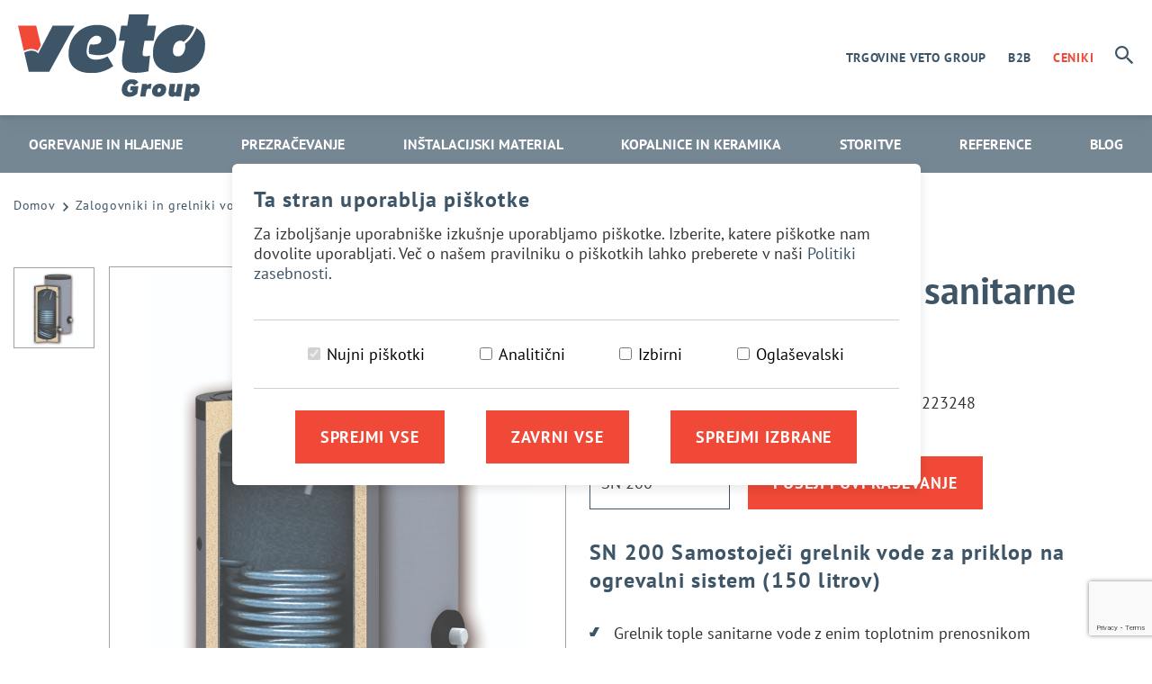

--- FILE ---
content_type: text/html; charset=UTF-8
request_url: https://www.veto.si/sunsystem-grelnik-sanitarne-vode-serije-sn-sn-200
body_size: 13064
content:
<!DOCTYPE html><!-- Static created on: 2026-01-28 16:17:10-->
<html lang="sl">
    <head>
        <link rel="preload" as="font" href="/dist/fonts/pt-sans/pt-sans-v11-latin-ext_latin-700.woff2" type="font/woff2" crossorigin="anonymous" media="print" onload="this.media='all'" />
        <link rel="preload" as="font" href="/dist/fonts/pt-sans/pt-sans-v11-latin-ext_latin-regular.woff2" type="font/woff2" crossorigin="anonymous" media="print" onload="this.media='all'" />
        <link rel="preload" as="font" href="/dist/fonts/assets/assets.ttf" type="font/ttf" crossorigin="anonymous" media="print" onload="this.media='all'" />

        
        <link rel="preload" as="script" href="https://www.googletagmanager.com/gtm.js?id=GTM-5FFKS2W" />
        			<link rel="preload stylesheet" type="text/css" href="/dist/main-d75c1d1b5f.css" as="style" />
		
        <title itemprop='name'>SUNSYSTEM grelnik sanitarne vode serije SN | Veto Group</title>
<meta http-equiv="Content-Type" content="text/html; charset=UTF-8" />
<meta name="viewport" content="width=device-width, initial-scale=1.0, maximum-scale=5.0" />
<meta http-equiv="x-ua-compatible" content="ie=edge" />
<meta name="description" content="" />
<meta name="referrer" content="always" />
<meta name="robots" content="index, follow" />
<meta property="og:title" content="SUNSYSTEM grelnik sanitarne vode serije SN | Veto Group" />
<meta property="og:url" content="https://www.veto.si//sunsystem-grelnik-sanitarne-vode-serije-sn-sn-200" />
<meta property="og:locale" content="sl_SI" />
<meta property="og:type" content="product" />
<link rel="canonical" href="https://www.veto.si/sunsystem-grelnik-sanitarne-vode-serije-sn-sn-200"/>
<link rel="home" href="https://www.veto.si/" />
<meta name="google-site-verification" content="mNvSNv99MtD_JYujk8jO92roHJ9xt6LExvH9ORaHEZg" /><!-- Favicon -->
<link rel="apple-touch-icon" sizes="57x57" href="/img/favicon/apple-icon-57x57.png?1.12">
<link rel="apple-touch-icon" sizes="60x60" href="/img/favicon/apple-icon-60x60.png?1.12">
<link rel="apple-touch-icon" sizes="72x72" href="/img/favicon/apple-icon-72x72.png?1.12">
<link rel="apple-touch-icon" sizes="76x76" href="/img/favicon/apple-icon-76x76.png?1.12">
<link rel="apple-touch-icon" sizes="114x114" href="/img/favicon/apple-icon-114x114.png?1.12">
<link rel="apple-touch-icon" sizes="120x120" href="/img/favicon/apple-icon-120x120.png?1.12">
<link rel="apple-touch-icon" sizes="144x144" href="/img/favicon/apple-icon-144x144.png?1.12">
<link rel="apple-touch-icon" sizes="152x152" href="/img/favicon/apple-icon-152x152.png?1.12">
<link rel="apple-touch-icon" sizes="180x180" href="/img/favicon/apple-icon-180x180.png?1.12">
<link rel="icon" type="image/png" sizes="192x192" href="/img/favicon/android-icon-192x192.png?1.12">
<link rel="icon" type="image/png" sizes="32x32" href="/img/favicon/favicon-32x32.png?1.12">
<link rel="icon" type="image/png" sizes="96x96" href="/img/favicon/favicon-96x96.png?1.12">
<link rel="icon" type="image/png" sizes="16x16" href="/img/favicon/favicon-16x16.png?1.12">
<link rel="manifest" href="/img/favicon/manifest.json">
<meta name="msapplication-TileColor" content="#ffffff">
<meta name="msapplication-TileImage" content="/img/favicon/ms-icon-144x144.png?1.12">
<meta name="theme-color" content="#ffffff">
<link rel="shortcut icon" type="image/png" sizes="16x16" href="/img/favicon/favicon.ico?1.12">

<script>
    function clearAllCookies(includeString){
        var cookies = document.cookie.split("; ");
        for (var c = 0; c < cookies.length; c++) {
            var d = window.location.hostname.split(".");
            while (d.length > 0) {
                var cookieName = cookies[c].split(";")[0].split("=")[0];
                var cookieBase = encodeURIComponent(cookieName) + '=; expires=Thu, 01-Jan-1970 00:00:01 GMT; domain=' + d.join('.') + ' ;path=';
                var p = location.pathname.split('/');
                if ( cookieName.indexOf(includeString) > -1 ) {
                    document.cookie = cookieBase + '/';
                    while (p.length > 0) {
                        document.cookie = cookieBase + p.join('/');
                        p.pop();
                    };
                }
                d.shift();
            }
        }
    }
</script>

    <script>
        window.dataLayer = window.dataLayer || [];
        function gtag() { window.dataLayer.push(arguments); }

        if(localStorage.getItem('consentMode') === null) {
            gtag('consent', 'default', {
                ad_storage: 'denied',
                analytics_storage: 'denied',
                functionality_storage: 'denied',
                security_storage: 'denied',
                personalization_storage: 'denied',
                ad_user_data: 'denied',
                ad_personalization: 'denied',
                wait_for_update: 400,
            });
            clearAllCookies("_ga");
            clearAllCookies("_gid");
            clearAllCookies("_gat");
            clearAllCookies("_gcl");
        } else {
            const consent = JSON.parse(localStorage.getItem('consentMode'));
            const consentMode = {
                'functionality_storage': consent.necessary ? 'granted' : 'denied',
                'security_storage': consent.necessary ? 'granted' : 'denied',
                'analytics_storage': consent.analytics ? 'granted' : 'denied',
                'personalization_storage': consent.preferences ? 'granted' : 'denied',
                'ad_storage': consent.marketing ? 'granted' : 'denied',
                'ad_user_data': consent.marketing ? 'granted' : 'denied',
                'ad_personalization': consent.marketing ? 'granted' : 'denied',
            };
            gtag('consent', 'default', consentMode);
            if(!consent.analytics) {
                clearAllCookies("_ga");
                clearAllCookies("_gid");
                clearAllCookies("_gat");
            }
            if(!consent.marketing) {
                clearAllCookies("_gcl");
            }
        }

        (function(w,d,s,l,i){w[l]=w[l]||[];w[l].push({'gtm.start':
        new Date().getTime(),event:'gtm.js'});var f=d.getElementsByTagName(s)[0],
        j=d.createElement(s),dl=l!='dataLayer'?'&l='+l:'';j.async=true;j.src=
        'https://www.googletagmanager.com/gtm.js?id='+i+dl;f.parentNode.insertBefore(j,f);
        })(window,document,'script','dataLayer','GTM-5FFKS2W');
    </script>




<script>function lyteeGetCookie(cname) {
        for (var e = cname + "=", n = decodeURIComponent(document.cookie).split(";"), t = 0; t < n.length; t++) {
            for (var o = n[t]; " " == o.charAt(0);) o = o.substring(1);
            if (0 == o.indexOf(e)) return o.substring(e.length, o.length)
        }
        return ""
    }</script>

<script src="https://www.google.com/recaptcha/api.js?render=6LflaqYaAAAAADzPqeMos6XzoOlK8ZpjIDuQLKo-"></script>
<script>
      grecaptcha.ready(function () {
        grecaptcha.execute("6LflaqYaAAAAADzPqeMos6XzoOlK8ZpjIDuQLKo-", {action: 'validate_captcha'})
          .then(function (token) {
              if(document.getElementById('g-recaptcha-response')) {
                  document.getElementById('g-recaptcha-response').value = token;
            }
          });
      });
</script>
    </head>

    <body class="  single-product  "  data-product="3bb20da1-bd92-4788-b65a-18b879fa1757">
            <noscript><iframe src="https://www.googletagmanager.com/ns.html?id='GTM-5FFKS2W'" title="tagManager" height="0" width="0" style="display:none;visibility:hidden"></iframe></noscript>


        <script>
	var hasTagManager = ('true' == 'true') ? true : false;
</script>

<div id="cookie-consent">
	<div class="wrapper">
		<div class="cookie-consent-header">
			<div class="title">
				<div class="main-cookie-title">Ta stran uporablja piškotke</div>
				<button aria-label="Zapri okno s piškotki" class="cookie-consent-close-settings" id="cookie-consent-close">X</button>
			</div>
			<p>Za izboljšanje uporabniške izkušnje uporabljamo piškotke. Izberite, katere piškotke nam dovolite uporabljati. Več o našem pravilniku o piškotkih lahko preberete v naši				<a href="/politika-zasebnosti" title="Stran politike zasebnosti" target="_blank">Politiki zasebnosti</a>.</p>
		</div>
		<div class="cookie-consent-options">
			<div class="input">
				<input id="consent-necessary" type="checkbox" value="Necessary" checked disabled>
				<label for="consent-necessary">Nujni piškotki</label>
			</div>
			<div class="input">
				<input id="consent-analytics" type="checkbox" value="Analytics">
				<label for="consent-analytics">Analitični</label>
			</div>
			<div class="input">
				<input id="consent-preferences" type="checkbox" value="Preferences">
				<label for="consent-preferences">Izbirni</label>
			</div>
			<div class="input">
				<input id="consent-marketing" type="checkbox" value="Marketing">
				<label for="consent-marketing">Oglaševalski</label>
			</div>
		</div>
		<div class="buttons">
			<button aria-label="Sprejmi vse piškotke" class="btn" id="btn-accept-all">Sprejmi vse</button>
			<button aria-label="Zavrni vse piškotke" class="btn" id="btn-reject-all">Zavrni vse</button>
			<button aria-label="Sprejmi izbrane piškotke" class="btn" id="btn-accept-some">Sprejmi izbrane</button>
		</div>
	</div>
</div>
        <header class="header">
    <nav class="navi">
        <div id="page-heading">
            <div class="container-xl h-100">
                <div class="row justify-content-between align-items-center h-100">
                    <div class="navbar-toggler d-block d-lg-none" data-toggle="collapse" data-target="#mainNavigation" aria-controls="mainNavigation" aria-expanded="false" aria-label="Toggle navigation">
                        <div class="hamburger hamburger--slider js-hamburger">
                            <div class="hamburger-box">
                                <div class="hamburger-inner"></div>
                            </div>
                        </div>
                    </div>

                                                                    <a class="logo p-0" title="Prva stran" href="/"><img class="lazyload" data-sizes="auto" data-src="/img/logo.svg" alt="Veto Group logo" width="208" height="96" /></a>
                    
                    
                    
                    <div id="header-links" class="d-flex align-items-center justify-content-center font-primary font-weight-700">
                        <a href="javascript:;" class="partners-toggle" data-toggle="#partners-navi">Trgovine Veto Group</a>

                                                    <a href="/b2b-partnerji" title="B2B partnerji">B2B</a>
                        
                        <a href="/b2b-partnerji/ceniki" class="secondary-color" title="ceniki">Ceniki</a>
                    </div>

                    <div class="search-input-group">
                        <form class="search navbar-form navbar-right navbar-form-search w-100" action="/iskanje" role="search" aria-label="On this page">
                            <div class="form-group mr-3 mb-0">
                                <input type="search" class="search-input text-left" name="s" spellcheck="false" placeholder="Iskanje ..." />
                            </div>
                        </form>
                    </div>

                    <div id="search-toggle">
                        <a href="#search" title="Iskanje"><i class="asset icon-search"></i></a>
                    </div>

                                    </div>
            </div>
        </div>

        <div id="partners-menu">
            <div class="container-xl">
                <div class="row m-0">
                    <div class="col-12">
                        <nav itemscope itemtype="http://schema.org/SiteNavigationElement" class="partners-navi" role="navigation" aria-label="partnersNavi">
                                                            <ul aria-label="Partners Menubar" class='level1'>
            <li class='ba4273ee-18d1-4f0f-9f43-67b4574b78a1 veto sublevels special-veto'>
            <a tabindex="0" itemprop="url" class="level1 " data-id='ba4273ee-18d1-4f0f-9f43-67b4574b78a1' data-parent='bf08b91c-2274-41d2-8cc5-fa79227df580' href='/veto-group/veto' target=''>
                <img class="lazyload" data-sizes="auto" data-src="https://www.veto.si/files/logotipi/clani-sivi/lower/veto.svg" alt="Veto partner" width="82" height="52" />
            </a>
        </li>
            <li class='18619ca6-d4bb-4742-9c61-98a271e8de9b eltron sublevels special-eltron'>
            <a tabindex="0" itemprop="url" class="level1 " data-id='18619ca6-d4bb-4742-9c61-98a271e8de9b' data-parent='bf08b91c-2274-41d2-8cc5-fa79227df580' href='/veto-group/eltron' target=''>
                <img class="lazyload" data-sizes="auto" data-src="https://www.veto.si/files/logotipi/clani-sivi/lower/eltron.svg" alt="Veto partner" width="112" height="42" />
            </a>
        </li>
            <li class='6aed3f7f-de7a-44bb-9793-4035e8fa2f6b vodoterm sublevels special-vodoterm'>
            <a tabindex="0" itemprop="url" class="level1 " data-id='6aed3f7f-de7a-44bb-9793-4035e8fa2f6b' data-parent='bf08b91c-2274-41d2-8cc5-fa79227df580' href='/veto-group/vodoterm' target=''>
                <img class="lazyload" data-sizes="auto" data-src="https://www.veto.si/files/logotipi/clani-sivi/lower/vodoterm.svg" alt="Veto partner" width="133" height="47" />
            </a>
        </li>
            <li class='9cc52bbd-8418-4fb0-8389-23804a93927e megaterm sublevels special-megaterm'>
            <a tabindex="0" itemprop="url" class="level1 " data-id='9cc52bbd-8418-4fb0-8389-23804a93927e' data-parent='bf08b91c-2274-41d2-8cc5-fa79227df580' href='/veto-group/megaterm' target=''>
                <img class="lazyload" data-sizes="auto" data-src="https://www.veto.si/files/logotipi/clani-sivi/lower/megaterm.svg" alt="Veto partner" width="156" height="50" />
            </a>
        </li>
            <li class='51686643-d58a-4843-8ef7-eef685714fbd slada sublevels special-slada'>
            <a tabindex="0" itemprop="url" class="level1 " data-id='51686643-d58a-4843-8ef7-eef685714fbd' data-parent='bf08b91c-2274-41d2-8cc5-fa79227df580' href='/veto-group/slada' target=''>
                <img class="lazyload" data-sizes="auto" data-src="https://www.veto.si/files/logotipi/clani-sivi/lower/slada.svg" alt="Veto partner" width="71" height="60" />
            </a>
        </li>
            <li class='2ceb0273-4971-4ff2-b0a8-1db0a4d058b4 fiver sublevels special-fiver'>
            <a tabindex="0" itemprop="url" class="level1 " data-id='2ceb0273-4971-4ff2-b0a8-1db0a4d058b4' data-parent='bf08b91c-2274-41d2-8cc5-fa79227df580' href='/veto-group/fiver' target=''>
                <img class="lazyload" data-sizes="auto" data-src="https://www.veto.si/files/logotipi/clani-sivi/lower/fiver.svg" alt="Veto partner" width="76" height="57" />
            </a>
        </li>
            <li class='fc7fa073-c662-41b1-9e0c-c08223a6e108 meza-center sublevels special-meza-center'>
            <a tabindex="0" itemprop="url" class="level1 " data-id='fc7fa073-c662-41b1-9e0c-c08223a6e108' data-parent='bf08b91c-2274-41d2-8cc5-fa79227df580' href='/veto-group/meza-center' target=''>
                <img class="lazyload" data-sizes="auto" data-src="https://www.veto.si/files/logotipi/clani-sivi/lower/meza.svg" alt="Veto partner" width="73" height="75" />
            </a>
        </li>
            <li class='f5124d7f-0837-434c-8954-2341fc618970 inhouse sublevels special-inhouse'>
            <a tabindex="0" itemprop="url" class="level1 " data-id='f5124d7f-0837-434c-8954-2341fc618970' data-parent='bf08b91c-2274-41d2-8cc5-fa79227df580' href='/veto-group/inhouse' target=''>
                <img class="lazyload" data-sizes="auto" data-src="https://www.veto.si/files/logotipi/clani-sivi/lower/inhouse.svg" alt="Veto partner" width="75" height="63" />
            </a>
        </li>
            <li class='c3456d57-05ea-4520-8b91-0fd661f763b4 atermika sublevels special-atermika'>
            <a tabindex="0" itemprop="url" class="level1 " data-id='c3456d57-05ea-4520-8b91-0fd661f763b4' data-parent='bf08b91c-2274-41d2-8cc5-fa79227df580' href='https://atermika.si' target='_blank'>
                <img class="lazyload" data-sizes="auto" data-src="https://www.veto.si/files/logotipi/clani-sivi/lower/atermika.svg" alt="Veto partner" width="117" height="52" />
            </a>
        </li>
    </ul>                                                    </nav>
                    </div>
                </div>
            </div>
        </div>

        <div class="navigation no-gutters justify-content-center" id="mainNavigation">
            <div class="collapse navbar-collapse" id="navbarContent">
                <nav itemscope itemtype="http://schema.org/SiteNavigationElement" class="navi navbar-nav" role="navigation" aria-label="main">
                                                                
<ul aria-label="Main Menubar" class='level1'>
            <li class='level1 09535a7b-52c4-4c49-b95b-d0a5a2a12a3d ogrevanje-in-hlajenje active sublevels special-cat-1'>
            <a tabindex='0' itemprop='url' class='level1 active has_subnavi' data-id='09535a7b-52c4-4c49-b95b-d0a5a2a12a3d' data-parent='d32462ac-d1e7-4182-b622-a9c3958e0313' href='/ogrevanje-in-hlajenje/toplotne-crpalke' target='_self'>
                <span itemprop='name'>Ogrevanje in hlajenje  </span>
            </a>
                            <div class="subnavi-container">
                    <div class="sub-navigation">
                        <ul class='level2'>
            <li class='level2 1fc71f32-d996-419d-9c58-d2e4f3623a47 toplotne-crpalke-za-ogrevanje-in-hlajenje sublevels'>
            <a  class='level2 ' data-id='1fc71f32-d996-419d-9c58-d2e4f3623a47' data-parent='09535a7b-52c4-4c49-b95b-d0a5a2a12a3d' href='/ogrevanje-in-hlajenje/toplotne-crpalke' target=''>
                <span >Toplotne črpalke za ogrevanje in hlajenje  </span>
            </a>
                            <ul class='level3'>
            <li class='level3 8eff3130-34a8-4898-ab30-db7eb217fdde toplotne-crpalke-zrak-voda'>
            <a  class='level3 ' data-id='8eff3130-34a8-4898-ab30-db7eb217fdde' data-parent='1fc71f32-d996-419d-9c58-d2e4f3623a47' href='/ogrevanje-in-hlajenje/toplotne-crpalke/toplotne-crpalke-zrak-voda' target=''>
                <span >Toplotne črpalke zrak voda </span>
            </a>
                    </li>
            <li class='level3 f02881a0-6ccb-49ca-852a-d175972549d6 toplotne-crpalke-zemlja-voda'>
            <a  class='level3 ' data-id='f02881a0-6ccb-49ca-852a-d175972549d6' data-parent='1fc71f32-d996-419d-9c58-d2e4f3623a47' href='/ogrevanje-in-hlajenje/toplotne-crpalke/toplotne-crpalke-zemlja-voda' target=''>
                <span >Toplotne črpalke zemlja voda</span>
            </a>
                    </li>
            <li class='level3 85d84b6a-9de7-450a-aa11-d631d2a59ef9 toplotne-crpalke-voda-voda'>
            <a  class='level3 ' data-id='85d84b6a-9de7-450a-aa11-d631d2a59ef9' data-parent='1fc71f32-d996-419d-9c58-d2e4f3623a47' href='/ogrevanje-in-hlajenje/toplotne-crpalke/toplotne-crpalke-voda-voda' target=''>
                <span >Toplotne črpalke voda voda</span>
            </a>
                    </li>
            <li class='level3 8ccd3f37-4260-423a-a5bf-a93e23b49ed2 kompaktne-toplotne-crpalke-zrak-voda-s-prezracevalnim-sistemom'>
            <a  class='level3 ' data-id='8ccd3f37-4260-423a-a5bf-a93e23b49ed2' data-parent='1fc71f32-d996-419d-9c58-d2e4f3623a47' href='/ogrevanje-in-hlajenje/toplotne-crpalke/kompaktne-toplotne-crpalke-zrak-voda-s-prezracevalnim-sistemom' target=''>
                <span >Kompaktne toplotne črpalke zrak/voda s prezračevalnim sistemom</span>
            </a>
                    </li>
            <li class='level3 47902a3c-371c-4393-a6bf-c3e09b09e834 hibridni-sistemi'>
            <a  class='level3 ' data-id='47902a3c-371c-4393-a6bf-c3e09b09e834' data-parent='1fc71f32-d996-419d-9c58-d2e4f3623a47' href='/ogrevanje-in-hlajenje/toplotne-crpalke/hibridni-sistemi' target=''>
                <span >Hibridni sistemi</span>
            </a>
                    </li>
            <li class='level3 0e1e9b6b-417a-4ce1-85c4-e0fa570a5836 toplotne-crpalke-za-sanitarno-vodo'>
            <a  class='level3 ' data-id='0e1e9b6b-417a-4ce1-85c4-e0fa570a5836' data-parent='1fc71f32-d996-419d-9c58-d2e4f3623a47' href='/ogrevanje-in-hlajenje/toplotne-crpalke/toplotne-crpalke-za-sanitarno-vodo' target=''>
                <span >Toplotne črpalke za sanitarno vodo </span>
            </a>
                    </li>
    </ul>
                    </li>
            <li class='level2 fe4ddda8-1000-492b-b419-4e41dbb30ead peci sublevels'>
            <a  class='level2 ' data-id='fe4ddda8-1000-492b-b419-4e41dbb30ead' data-parent='09535a7b-52c4-4c49-b95b-d0a5a2a12a3d' href='/ogrevanje-in-hlajenje/peci' target=''>
                <span >Peči</span>
            </a>
                            <ul class='level3'>
            <li class='level3 99302cd3-c257-4141-a059-5a34f00c187c peci-na-drva'>
            <a  class='level3 ' data-id='99302cd3-c257-4141-a059-5a34f00c187c' data-parent='fe4ddda8-1000-492b-b419-4e41dbb30ead' href='/ogrevanje-in-hlajenje/peci/peci-na-drva' target=''>
                <span >Peči na drva</span>
            </a>
                    </li>
            <li class='level3 8994fe75-f59d-4df6-9fd6-43b063dae513 peci-na-pelete'>
            <a  class='level3 ' data-id='8994fe75-f59d-4df6-9fd6-43b063dae513' data-parent='fe4ddda8-1000-492b-b419-4e41dbb30ead' href='/ogrevanje-in-hlajenje/peci/peci-na-pelete' target=''>
                <span >Peči na pelete</span>
            </a>
                    </li>
            <li class='level3 a0a45cc3-de5e-4333-b96d-03d0de714f80 peci-na-sekance'>
            <a  class='level3 ' data-id='a0a45cc3-de5e-4333-b96d-03d0de714f80' data-parent='fe4ddda8-1000-492b-b419-4e41dbb30ead' href='/ogrevanje-in-hlajenje/peci/peci-na-sekance' target=''>
                <span >Peči na sekance</span>
            </a>
                    </li>
            <li class='level3 701e8f96-1593-4633-8dc8-72e73c74b35a plinske-peci'>
            <a  class='level3 ' data-id='701e8f96-1593-4633-8dc8-72e73c74b35a' data-parent='fe4ddda8-1000-492b-b419-4e41dbb30ead' href='/ogrevanje-in-hlajenje/peci/plinske-peci' target=''>
                <span >Plinske peči</span>
            </a>
                    </li>
            <li class='level3 4daf4842-34e8-40a8-b0e4-225c918d17dd peci-na-olje'>
            <a  class='level3 ' data-id='4daf4842-34e8-40a8-b0e4-225c918d17dd' data-parent='fe4ddda8-1000-492b-b419-4e41dbb30ead' href='/ogrevanje-in-hlajenje/peci/peci-na-olje' target=''>
                <span >Peči na olje</span>
            </a>
                    </li>
    </ul>
                    </li>
            <li class='level2 dde0775d-4c5c-43ec-b9fb-c77a9476f727 klimatske-naprave sublevels'>
            <a  class='level2 ' data-id='dde0775d-4c5c-43ec-b9fb-c77a9476f727' data-parent='09535a7b-52c4-4c49-b95b-d0a5a2a12a3d' href='/ogrevanje-in-hlajenje/klimatske-naprave' target=''>
                <span >Klimatske naprave</span>
            </a>
                            <ul class='level3'>
            <li class='level3 b870e4c0-1932-4ddf-b045-41ede17e8bbd stenske-klimatske-naprave'>
            <a  class='level3 ' data-id='b870e4c0-1932-4ddf-b045-41ede17e8bbd' data-parent='dde0775d-4c5c-43ec-b9fb-c77a9476f727' href='/ogrevanje-in-hlajenje/klimatske-naprave/stenske-klimatske-naprave' target=''>
                <span >Stenske klimatske naprave</span>
            </a>
                    </li>
            <li class='level3 85589abf-dd35-42b4-ad8f-f1c3233eed3f kasetne-oz-stropne-klimatske-naprave'>
            <a  class='level3 ' data-id='85589abf-dd35-42b4-ad8f-f1c3233eed3f' data-parent='dde0775d-4c5c-43ec-b9fb-c77a9476f727' href='/ogrevanje-in-hlajenje/klimatske-naprave/kasetne-klimatske-naprave' target=''>
                <span >Kasetne oz. stropne klimatske naprave</span>
            </a>
                    </li>
            <li class='level3 083ee76b-01c5-411e-b9c8-1e8b37ddab85 talne-klimatske-naprave'>
            <a  class='level3 ' data-id='083ee76b-01c5-411e-b9c8-1e8b37ddab85' data-parent='dde0775d-4c5c-43ec-b9fb-c77a9476f727' href='/ogrevanje-in-hlajenje/klimatske-naprave/talne-in-stropne-klimatske-naprave' target=''>
                <span >Talne klimatske naprave </span>
            </a>
                    </li>
            <li class='level3 675720dc-86f8-42b8-9119-7490f315484e multi-klimatske-naprave'>
            <a  class='level3 ' data-id='675720dc-86f8-42b8-9119-7490f315484e' data-parent='dde0775d-4c5c-43ec-b9fb-c77a9476f727' href='/ogrevanje-in-hlajenje/klimatske-naprave/multi-klimatske-naprave' target=''>
                <span >Multi klimatske naprave</span>
            </a>
                    </li>
            <li class='level3 32d5dc77-c8e7-4d56-ade0-a7f2958b450d klimatske-naprave-brez-zunanje-enote'>
            <a  class='level3 ' data-id='32d5dc77-c8e7-4d56-ade0-a7f2958b450d' data-parent='dde0775d-4c5c-43ec-b9fb-c77a9476f727' href='/ogrevanje-in-hlajenje/klimatske-naprave/klimatske-naprave-brez-zunanje-enote' target=''>
                <span >Klimatske naprave brez zunanje enote</span>
            </a>
                    </li>
    </ul>
                    </li>
            <li class='level2 cd5379e0-0904-4d3e-9b3a-d1ad42fe9c93 solarni-sistemi'>
            <a  class='level2 ' data-id='cd5379e0-0904-4d3e-9b3a-d1ad42fe9c93' data-parent='09535a7b-52c4-4c49-b95b-d0a5a2a12a3d' href='/ogrevanje-in-hlajenje/solarni-sistemi' target=''>
                <span >Solarni sistemi</span>
            </a>
                    </li>
            <li class='level2 29c11163-e98d-403e-93d2-ba5dec1d3bd5 radiatorji sublevels'>
            <a  class='level2 ' data-id='29c11163-e98d-403e-93d2-ba5dec1d3bd5' data-parent='09535a7b-52c4-4c49-b95b-d0a5a2a12a3d' href='/ogrevanje-in-hlajenje/radiatorji' target=''>
                <span >Radiatorji</span>
            </a>
                            <ul class='level3'>
            <li class='level3 62ad7115-f5e3-4044-8270-7b73bc163698 panelni-radiatorji'>
            <a  class='level3 ' data-id='62ad7115-f5e3-4044-8270-7b73bc163698' data-parent='29c11163-e98d-403e-93d2-ba5dec1d3bd5' href='/ogrevanje-in-hlajenje/radiatorji/panelni-radiatorji' target=''>
                <span >Panelni radiatorji</span>
            </a>
                    </li>
            <li class='level3 448a7f43-0a53-420c-8f07-7f8c5db4987c radiatorji-z-gladko-sprednjo-plosco-linear'>
            <a  class='level3 ' data-id='448a7f43-0a53-420c-8f07-7f8c5db4987c' data-parent='29c11163-e98d-403e-93d2-ba5dec1d3bd5' href='/ogrevanje-in-hlajenje/radiatorji/radiatorji-z-gladko-sprednjo-plosco-linear' target=''>
                <span >Radiatorji z gladko sprednjo ploščo Linear</span>
            </a>
                    </li>
            <li class='level3 58749a47-de0c-462c-b810-accc95f963ee clenasti-radiatorji-multicolonna'>
            <a  class='level3 ' data-id='58749a47-de0c-462c-b810-accc95f963ee' data-parent='29c11163-e98d-403e-93d2-ba5dec1d3bd5' href='/ogrevanje-in-hlajenje/radiatorji/clenasti-radiatorji-multicolonna' target=''>
                <span >Členasti radiatorji Multicolonna</span>
            </a>
                    </li>
            <li class='level3 91fda970-88af-4231-a994-ba353698f27e kopalniski-radiatorji'>
            <a  class='level3 ' data-id='91fda970-88af-4231-a994-ba353698f27e' data-parent='29c11163-e98d-403e-93d2-ba5dec1d3bd5' href='/ogrevanje-in-hlajenje/radiatorji/kopalniski-radiatorji' target=''>
                <span >Kopalniški radiatorji</span>
            </a>
                    </li>
            <li class='level3 92aecf3d-a685-4430-bb50-e9432f24bafb elektricni-radiatorji'>
            <a  class='level3 ' data-id='92aecf3d-a685-4430-bb50-e9432f24bafb' data-parent='29c11163-e98d-403e-93d2-ba5dec1d3bd5' href='/ogrevanje-in-hlajenje/radiatorji/elektricni-radiatorji' target=''>
                <span >Električni radiatorji</span>
            </a>
                    </li>
            <li class='level3 019bf90e-fa2c-702b-8d05-01aaf3460fe2 aluminijasti-radiatorji'>
            <a  class='level3 ' data-id='019bf90e-fa2c-702b-8d05-01aaf3460fe2' data-parent='29c11163-e98d-403e-93d2-ba5dec1d3bd5' href='/ogrevanje-in-hlajenje/radiatorji/aluminijasti-radiatorji' target=''>
                <span >Aluminijasti radiatorji</span>
            </a>
                    </li>
    </ul>
                    </li>
            <li class='level2 44e69226-01a1-4f25-83c8-0140eaf67e0f ventilatorski-konvektorji'>
            <a  class='level2 ' data-id='44e69226-01a1-4f25-83c8-0140eaf67e0f' data-parent='09535a7b-52c4-4c49-b95b-d0a5a2a12a3d' href='/ventilatorski-konvektorji' target=''>
                <span >Ventilatorski konvektorji</span>
            </a>
                    </li>
            <li class='level2 5916211c-ead3-4579-86dd-78e3d176732c zalogovniki-in-grelniki-vode current active'>
            <a  class='level2 current active ' data-id='5916211c-ead3-4579-86dd-78e3d176732c' data-parent='09535a7b-52c4-4c49-b95b-d0a5a2a12a3d' href='/ogrevanje-in-hlajenje/zalogovniki-in-grelniki-vode' target=''>
                <span >Zalogovniki in grelniki vode</span>
            </a>
                    </li>
            <li class='level2 922ce35e-0407-4c39-a32e-ee3c31787282 gorilniki'>
            <a  class='level2 ' data-id='922ce35e-0407-4c39-a32e-ee3c31787282' data-parent='09535a7b-52c4-4c49-b95b-d0a5a2a12a3d' href='/gorilniki' target=''>
                <span >Gorilniki</span>
            </a>
                    </li>
            <li class='level2 94e4a5f2-4a5e-4abe-b538-8f08110f8a91 dimniki'>
            <a  class='level2 ' data-id='94e4a5f2-4a5e-4abe-b538-8f08110f8a91' data-parent='09535a7b-52c4-4c49-b95b-d0a5a2a12a3d' href='/ogrevanje-in-hlajenje/dimniki' target=''>
                <span >Dimniki</span>
            </a>
                    </li>
    </ul>
                    </div>
                </div>
                    </li>
            <li class='level1 72d2f96b-dd47-4fd1-8d1a-f2dedffe8ed6 prezracevanje sublevels special-cat-2'>
            <a tabindex='0' itemprop='url' class='level1 has_subnavi' data-id='72d2f96b-dd47-4fd1-8d1a-f2dedffe8ed6' data-parent='d32462ac-d1e7-4182-b622-a9c3958e0313' href='/prezracevanje/centralno-prezracevanje' target='_self'>
                <span itemprop='name'>Prezračevanje </span>
            </a>
                            <div class="subnavi-container">
                    <div class="sub-navigation">
                        <ul class='level2'>
            <li class='level2 2511d79d-7943-46eb-962e-a210b5dee478 centralno-prezracevanje'>
            <a  class='level2 ' data-id='2511d79d-7943-46eb-962e-a210b5dee478' data-parent='72d2f96b-dd47-4fd1-8d1a-f2dedffe8ed6' href='/centralno-prezracevanje' target=''>
                <span >Centralno prezračevanje</span>
            </a>
                    </li>
            <li class='level2 371677da-3c38-46ae-87e9-8fec0304076f naprave-za-izboljsanje-kakovosti-zraka'>
            <a  class='level2 ' data-id='371677da-3c38-46ae-87e9-8fec0304076f' data-parent='72d2f96b-dd47-4fd1-8d1a-f2dedffe8ed6' href='/naprave-za-izboljsanje-kakovosti-zraka' target=''>
                <span >Naprave za izboljšanje kakovosti zraka</span>
            </a>
                    </li>
    </ul>
                    </div>
                </div>
                    </li>
            <li class='level1 47b2ac38-76d4-4a09-ba54-1f4a4d7dc606 instalacijski-material sublevels special-cat-3'>
            <a tabindex='0' itemprop='url' class='level1 has_subnavi' data-id='47b2ac38-76d4-4a09-ba54-1f4a4d7dc606' data-parent='d32462ac-d1e7-4182-b622-a9c3958e0313' href='/instalacijski-material/za-ogrevanje-vodovod-in-plin' target='_self'>
                <span itemprop='name'>Inštalacijski material</span>
            </a>
                            <div class="subnavi-container">
                    <div class="sub-navigation">
                        <ul class='level2'>
            <li class='level2 adbcd39b-b73e-4430-9266-338b36edfb27 za-ogrevanje-vodovod-in-plin sublevels'>
            <a  class='level2 ' data-id='adbcd39b-b73e-4430-9266-338b36edfb27' data-parent='47b2ac38-76d4-4a09-ba54-1f4a4d7dc606' href='/za-ogrevanje-vodovod-in-plin' target=''>
                <span >Za ogrevanje, vodovod in plin</span>
            </a>
                            <ul class='level3'>
            <li class='level3 2c012302-f564-4ee1-9c29-4b31fae43b5a talno-stensko-in-stropno-ogrevanje'>
            <a  class='level3 ' data-id='2c012302-f564-4ee1-9c29-4b31fae43b5a' data-parent='adbcd39b-b73e-4430-9266-338b36edfb27' href='/za-ogrevanje-vodovod-in-plin/talno-stensko-in-stropno-ogrevanje' target=''>
                <span >Talno, stensko in stropno ogrevanje</span>
            </a>
                    </li>
            <li class='level3 0fb623a7-0c2c-4873-8758-1ef5af4bfa8a radiatorsko-ogrevanje'>
            <a  class='level3 ' data-id='0fb623a7-0c2c-4873-8758-1ef5af4bfa8a' data-parent='adbcd39b-b73e-4430-9266-338b36edfb27' href='/za-ogrevanje-vodovod-in-plin/radiatorsko-ogrevanje' target=''>
                <span >Radiatorsko ogrevanje</span>
            </a>
                    </li>
            <li class='level3 0117bc79-0ea5-49d6-bd0d-6ad4a9da86b6 cevi'>
            <a  class='level3 ' data-id='0117bc79-0ea5-49d6-bd0d-6ad4a9da86b6' data-parent='adbcd39b-b73e-4430-9266-338b36edfb27' href='/za-ogrevanje-vodovod-in-plin/cevi' target=''>
                <span >Cevi</span>
            </a>
                    </li>
            <li class='level3 027ee2c9-6bdd-4d24-ad1d-8223bda54143 fitingi'>
            <a  class='level3 ' data-id='027ee2c9-6bdd-4d24-ad1d-8223bda54143' data-parent='adbcd39b-b73e-4430-9266-338b36edfb27' href='/za-ogrevanje-vodovod-in-plin/fitingi' target=''>
                <span >Fitingi</span>
            </a>
                    </li>
            <li class='level3 9eb00c05-2d22-42a1-b790-9020761f234a regulacijska-tehnika'>
            <a  class='level3 ' data-id='9eb00c05-2d22-42a1-b790-9020761f234a' data-parent='adbcd39b-b73e-4430-9266-338b36edfb27' href='/za-ogrevanje-vodovod-in-plin/regulacijska-tehnika' target=''>
                <span >Regulacijska tehnika</span>
            </a>
                    </li>
            <li class='level3 94f93743-4dfd-4dbe-a8a9-6adfaaa6d59b ventili'>
            <a  class='level3 ' data-id='94f93743-4dfd-4dbe-a8a9-6adfaaa6d59b' data-parent='adbcd39b-b73e-4430-9266-338b36edfb27' href='/za-ogrevanje-vodovod-in-plin/ventili' target=''>
                <span >Ventili</span>
            </a>
                    </li>
            <li class='level3 b9e88899-0536-4075-ad0a-f89cf037cb23 crpalcni-seti'>
            <a  class='level3 ' data-id='b9e88899-0536-4075-ad0a-f89cf037cb23' data-parent='adbcd39b-b73e-4430-9266-338b36edfb27' href='/za-ogrevanje-vodovod-in-plin/crpalcni-seti' target=''>
                <span >Črpalčni seti</span>
            </a>
                    </li>
            <li class='level3 443ca578-d856-4be9-b0c4-d6fea5c70e2a obtocne-crpalke'>
            <a  class='level3 ' data-id='443ca578-d856-4be9-b0c4-d6fea5c70e2a' data-parent='adbcd39b-b73e-4430-9266-338b36edfb27' href='/za-ogrevanje-vodovod-in-plin/obtocne-crpalke' target=''>
                <span >Obtočne črpalke</span>
            </a>
                    </li>
            <li class='level3 3b8e5f7b-eae7-4051-9b6a-aa9b8ce19850 ekspanzijske-posode-in-varnostni-ventili-in-regulatorji-tlaka'>
            <a  class='level3 ' data-id='3b8e5f7b-eae7-4051-9b6a-aa9b8ce19850' data-parent='adbcd39b-b73e-4430-9266-338b36edfb27' href='/za-ogrevanje-vodovod-in-plin/ekspanzijske-posode-in-varnostni-ventili-in-regulatorji-tlaka' target=''>
                <span >Ekspanzijske posode in varnostni ventili in regulatorji tlaka</span>
            </a>
                    </li>
            <li class='level3 47388296-e34b-4628-b88b-27c220c5a58b filtracija-in-polnjenje-ogrevalne-in-hladilne-vode'>
            <a  class='level3 ' data-id='47388296-e34b-4628-b88b-27c220c5a58b' data-parent='adbcd39b-b73e-4430-9266-338b36edfb27' href='/za-ogrevanje-vodovod-in-plin/filtracija-in-polnjenje-ogrevalne-in-hladilne-vode' target=''>
                <span >Filtracija in polnjenje ogrevalne in hladilne vode </span>
            </a>
                    </li>
            <li class='level3 fb333725-08cc-44de-96ce-6e2f81d34181 izolacijski-material'>
            <a  class='level3 ' data-id='fb333725-08cc-44de-96ce-6e2f81d34181' data-parent='adbcd39b-b73e-4430-9266-338b36edfb27' href='/za-ogrevanje-vodovod-in-plin/izolacijski-material' target=''>
                <span >Izolacijski material</span>
            </a>
                    </li>
            <li class='level3 423f5e03-9c0e-4ab1-9d4a-f7099153f769 filtri-in-mehcalne-naprave-za-sanitarno-vodo'>
            <a  class='level3 ' data-id='423f5e03-9c0e-4ab1-9d4a-f7099153f769' data-parent='adbcd39b-b73e-4430-9266-338b36edfb27' href='/za-ogrevanje-vodovod-in-plin/filtri-in-mehcalne-naprave-za-sanitarno-vodo' target=''>
                <span >Filtri in mehčalne naprave za sanitarno vodo </span>
            </a>
                    </li>
    </ul>
                    </li>
            <li class='level2 46baa7ae-d7e4-48cd-9f88-330355800e8d za-hisno-kanalizacijo-in-kopalnico sublevels'>
            <a  class='level2 ' data-id='46baa7ae-d7e4-48cd-9f88-330355800e8d' data-parent='47b2ac38-76d4-4a09-ba54-1f4a4d7dc606' href='/za-hisno-kanalizacijo-in-kopalnico' target=''>
                <span >Za hišno kanalizacijo in kopalnico</span>
            </a>
                            <ul class='level3'>
            <li class='level3 0b63451f-85a2-4849-a330-0ec6513f1541 hisna-kanalizacija'>
            <a  class='level3 ' data-id='0b63451f-85a2-4849-a330-0ec6513f1541' data-parent='46baa7ae-d7e4-48cd-9f88-330355800e8d' href='/za-hisno-kanalizacijo-in-kopalnico/hisna-kanalizacija' target=''>
                <span >Hišna kanalizacija</span>
            </a>
                    </li>
            <li class='level3 d7af3602-1f2e-4152-8cbd-4aff658d5d06 sifoni-in-kanalete'>
            <a  class='level3 ' data-id='d7af3602-1f2e-4152-8cbd-4aff658d5d06' data-parent='46baa7ae-d7e4-48cd-9f88-330355800e8d' href='/za-hisno-kanalizacijo-in-kopalnico/sifoni-in-kanalete' target=''>
                <span >Sifoni in kanalete</span>
            </a>
                    </li>
            <li class='level3 c9068cca-6838-4608-a64f-8332be4c101a wc-kotlicki'>
            <a  class='level3 ' data-id='c9068cca-6838-4608-a64f-8332be4c101a' data-parent='46baa7ae-d7e4-48cd-9f88-330355800e8d' href='/za-hisno-kanalizacijo-in-kopalnico/wc-kotlicki' target=''>
                <span >WC kotlički</span>
            </a>
                    </li>
            <li class='level3 c0b8e6d4-409e-4545-80a4-af1833c1b890 aktivirne-tipke'>
            <a  class='level3 ' data-id='c0b8e6d4-409e-4545-80a4-af1833c1b890' data-parent='46baa7ae-d7e4-48cd-9f88-330355800e8d' href='/za-hisno-kanalizacijo-in-kopalnico/aktivirne-tipke' target=''>
                <span >Aktivirne tipke</span>
            </a>
                    </li>
    </ul>
                    </li>
            <li class='level2 6684900c-661b-4c7f-81f4-03b7133d9051 za-prezracevanje'>
            <a  class='level2 ' data-id='6684900c-661b-4c7f-81f4-03b7133d9051' data-parent='47b2ac38-76d4-4a09-ba54-1f4a4d7dc606' href='/instalacijski-material/za-prezracevanje' target=''>
                <span >Za prezračevanje</span>
            </a>
                    </li>
            <li class='level2 7b1b8855-2f90-47f0-88f6-e686e0fd3072 vzdrzevanje-in-ciscenje-naprav-in-sistemov'>
            <a  class='level2 ' data-id='7b1b8855-2f90-47f0-88f6-e686e0fd3072' data-parent='47b2ac38-76d4-4a09-ba54-1f4a4d7dc606' href='/vzdrzevanje-in-ciscenje-naprav-in-sistemov' target=''>
                <span >Vzdrževanje in čiščenje naprav in sistemov</span>
            </a>
                    </li>
    </ul>
                    </div>
                </div>
                    </li>
            <li class='level1 3deb1595-a4f5-4014-8e34-503ba28d480f kopalnice-in-keramika sublevels special-cat-4'>
            <a tabindex='0' itemprop='url' class='level1 has_subnavi' data-id='3deb1595-a4f5-4014-8e34-503ba28d480f' data-parent='d32462ac-d1e7-4182-b622-a9c3958e0313' href='/kopalnice-in-keramika/keramicne-ploscice' target='_self'>
                <span itemprop='name'>Kopalnice in keramika </span>
            </a>
                            <div class="subnavi-container">
                    <div class="sub-navigation">
                        <ul class='level2'>
            <li class='level2 d1a22e0b-c01e-4c58-9cb0-f9199d3277fc keramicne-ploscice sublevels'>
            <a  class='level2 ' data-id='d1a22e0b-c01e-4c58-9cb0-f9199d3277fc' data-parent='3deb1595-a4f5-4014-8e34-503ba28d480f' href='/kopalnice-in-keramika/keramicne-ploscice' target=''>
                <span >Keramične ploščice</span>
            </a>
                            <ul class='level3'>
            <li class='level3 8e445fbe-4874-45e5-bd43-35aee3ad540a kopalniske-ploscice'>
            <a  class='level3 ' data-id='8e445fbe-4874-45e5-bd43-35aee3ad540a' data-parent='d1a22e0b-c01e-4c58-9cb0-f9199d3277fc' href='/kopalnice-in-keramika/keramicne-ploscice/kopalniske-ploscice' target=''>
                <span >Kopalniške ploščice</span>
            </a>
                    </li>
            <li class='level3 34553d48-1ffc-4432-9f74-9ae58c967806 kuhinjske-ploscice'>
            <a  class='level3 ' data-id='34553d48-1ffc-4432-9f74-9ae58c967806' data-parent='d1a22e0b-c01e-4c58-9cb0-f9199d3277fc' href='/kopalnice-in-keramika/keramicne-ploscice/kuhinjske-ploscice' target=''>
                <span >Kuhinjske ploščice</span>
            </a>
                    </li>
            <li class='level3 05847b6a-307a-4b65-8644-b9a7c7277789 notranje-talne-ploscice'>
            <a  class='level3 ' data-id='05847b6a-307a-4b65-8644-b9a7c7277789' data-parent='d1a22e0b-c01e-4c58-9cb0-f9199d3277fc' href='/kopalnice-in-keramika/keramicne-ploscice/notranje-talne-ploscice' target=''>
                <span >Notranje talne ploščice</span>
            </a>
                    </li>
            <li class='level3 cd50c2e4-c2a9-451b-992b-459b4d3e63a2 zunanje-talne-ploscice'>
            <a  class='level3 ' data-id='cd50c2e4-c2a9-451b-992b-459b4d3e63a2' data-parent='d1a22e0b-c01e-4c58-9cb0-f9199d3277fc' href='/kopalnice-in-keramika/keramicne-ploscice/zunanje-talne-ploscice' target=''>
                <span >Zunanje talne ploščice</span>
            </a>
                    </li>
    </ul>
                    </li>
            <li class='level2 7c6305f8-fed7-4f16-93ef-48f944627d94 sanitarna-oprema sublevels'>
            <a  class='level2 ' data-id='7c6305f8-fed7-4f16-93ef-48f944627d94' data-parent='3deb1595-a4f5-4014-8e34-503ba28d480f' href='/sanitarna-oprema' target=''>
                <span >Sanitarna oprema</span>
            </a>
                            <ul class='level3'>
            <li class='level3 460c401f-a8fe-4f8f-b3a2-5842e3bada03 umivalniki'>
            <a  class='level3 ' data-id='460c401f-a8fe-4f8f-b3a2-5842e3bada03' data-parent='7c6305f8-fed7-4f16-93ef-48f944627d94' href='/sanitarna-oprema/umivalniki' target=''>
                <span >Umivalniki </span>
            </a>
                    </li>
            <li class='level3 f00d3fdd-1446-4543-b055-860994441a64 wc-skoljke'>
            <a  class='level3 ' data-id='f00d3fdd-1446-4543-b055-860994441a64' data-parent='7c6305f8-fed7-4f16-93ef-48f944627d94' href='/sanitarna-oprema/wc-skoljke' target=''>
                <span >WC školjke </span>
            </a>
                    </li>
            <li class='level3 23d69490-144f-4378-b7bd-8a5b1df1b55b wc-deske'>
            <a  class='level3 ' data-id='23d69490-144f-4378-b7bd-8a5b1df1b55b' data-parent='7c6305f8-fed7-4f16-93ef-48f944627d94' href='/sanitarna-oprema/wc-deske' target=''>
                <span >WC deske </span>
            </a>
                    </li>
            <li class='level3 7d743791-b1a1-458e-88d6-4bda2bde2aa7 bideji'>
            <a  class='level3 ' data-id='7d743791-b1a1-458e-88d6-4bda2bde2aa7' data-parent='7c6305f8-fed7-4f16-93ef-48f944627d94' href='/sanitarna-oprema/bideji' target=''>
                <span >Bideji </span>
            </a>
                    </li>
            <li class='level3 7f9480ae-c227-4af0-b103-e6c0ee4d0fb9 pisoarji'>
            <a  class='level3 ' data-id='7f9480ae-c227-4af0-b103-e6c0ee4d0fb9' data-parent='7c6305f8-fed7-4f16-93ef-48f944627d94' href='/sanitarna-oprema/pisoarji' target=''>
                <span >Pisoarji</span>
            </a>
                    </li>
            <li class='level3 909fdc42-2306-44fa-8e5b-525e1cfdd334 tus-kadi'>
            <a  class='level3 ' data-id='909fdc42-2306-44fa-8e5b-525e1cfdd334' data-parent='7c6305f8-fed7-4f16-93ef-48f944627d94' href='/sanitarna-oprema/tus-kadi' target=''>
                <span >Tuš kadi </span>
            </a>
                    </li>
            <li class='level3 6a06918d-7fa9-4026-b89a-5f0407a8c874 kopalne-kadi'>
            <a  class='level3 ' data-id='6a06918d-7fa9-4026-b89a-5f0407a8c874' data-parent='7c6305f8-fed7-4f16-93ef-48f944627d94' href='/sanitarna-oprema/kopalne-kadi' target=''>
                <span >Kopalne kadi</span>
            </a>
                    </li>
            <li class='level3 c03eff26-9296-4bc1-9a4e-6e2f564bb017 sanitarna-oprema-za-invalide'>
            <a  class='level3 ' data-id='c03eff26-9296-4bc1-9a4e-6e2f564bb017' data-parent='7c6305f8-fed7-4f16-93ef-48f944627d94' href='/sanitarna-oprema/sanitarna-oprema-za-invalide' target=''>
                <span >Sanitarna oprema za invalide</span>
            </a>
                    </li>
    </ul>
                    </li>
            <li class='level2 aa58a62f-54ca-47b9-a43c-1191f43aeaa7 kopalnisko-pohistvo'>
            <a  class='level2 ' data-id='aa58a62f-54ca-47b9-a43c-1191f43aeaa7' data-parent='3deb1595-a4f5-4014-8e34-503ba28d480f' href='/kopalnice-in-keramika/kopalnisko-pohistvo' target=''>
                <span >Kopalniško pohištvo</span>
            </a>
                    </li>
            <li class='level2 4cd94347-d8ff-45c0-8c09-2ee836c69daa tus-kabine sublevels'>
            <a  class='level2 ' data-id='4cd94347-d8ff-45c0-8c09-2ee836c69daa' data-parent='3deb1595-a4f5-4014-8e34-503ba28d480f' href='/kopalnice-in-keramika/tus-kabine' target=''>
                <span >Tuš kabine</span>
            </a>
                            <ul class='level3'>
            <li class='level3 9a5fac6c-ca6f-471d-b612-4c321463baa8 tus-kabine'>
            <a  class='level3 ' data-id='9a5fac6c-ca6f-471d-b612-4c321463baa8' data-parent='4cd94347-d8ff-45c0-8c09-2ee836c69daa' href='/kopalnice-in-keramika/tus-kabine/tus-kabine' target=''>
                <span >Tuš kabine</span>
            </a>
                    </li>
            <li class='level3 04baefb7-e638-4fcb-bf24-d8f9a3993ee1 tus-stene'>
            <a  class='level3 ' data-id='04baefb7-e638-4fcb-bf24-d8f9a3993ee1' data-parent='4cd94347-d8ff-45c0-8c09-2ee836c69daa' href='/kopalnice-in-keramika/tus-kabine/tus-stene' target=''>
                <span >Tuš stene</span>
            </a>
                    </li>
            <li class='level3 d6c8e923-c176-4491-9109-11d1f5cd7968 paravani'>
            <a  class='level3 ' data-id='d6c8e923-c176-4491-9109-11d1f5cd7968' data-parent='4cd94347-d8ff-45c0-8c09-2ee836c69daa' href='/kopalnice-in-keramika/tus-kabine/paravani' target=''>
                <span >Paravani</span>
            </a>
                    </li>
    </ul>
                    </li>
            <li class='level2 efc6e25e-02a1-4352-b7e4-2a2c3cd15c41 sanitarne-armature sublevels'>
            <a  class='level2 ' data-id='efc6e25e-02a1-4352-b7e4-2a2c3cd15c41' data-parent='3deb1595-a4f5-4014-8e34-503ba28d480f' href='/kopalnice-in-keramika/sanitarne-armature' target=''>
                <span >Sanitarne armature</span>
            </a>
                            <ul class='level3'>
            <li class='level3 8b596419-21b4-4ad3-86d3-93c440f0b43c armature-za-umivalnik'>
            <a  class='level3 ' data-id='8b596419-21b4-4ad3-86d3-93c440f0b43c' data-parent='efc6e25e-02a1-4352-b7e4-2a2c3cd15c41' href='/kopalnice-in-keramika/sanitarne-armature/armature-za-umivalnik' target=''>
                <span >Armature za umivalnik</span>
            </a>
                    </li>
            <li class='level3 19665006-1596-4937-9529-cec956712bea armature-za-bide'>
            <a  class='level3 ' data-id='19665006-1596-4937-9529-cec956712bea' data-parent='efc6e25e-02a1-4352-b7e4-2a2c3cd15c41' href='/kopalnice-in-keramika/sanitarne-armature/armature-za-bide' target=''>
                <span >Armature za bide</span>
            </a>
                    </li>
            <li class='level3 8d2001cd-5435-4d2c-befc-58b29767a399 armature-za-tus'>
            <a  class='level3 ' data-id='8d2001cd-5435-4d2c-befc-58b29767a399' data-parent='efc6e25e-02a1-4352-b7e4-2a2c3cd15c41' href='/kopalnice-in-keramika/sanitarne-armature/armature-za-tus' target=''>
                <span >Armature za tuš</span>
            </a>
                    </li>
            <li class='level3 5a0d565c-e771-4a5f-9ead-13b6bd5df5e9 armature-za-kadi'>
            <a  class='level3 ' data-id='5a0d565c-e771-4a5f-9ead-13b6bd5df5e9' data-parent='efc6e25e-02a1-4352-b7e4-2a2c3cd15c41' href='/kopalnice-in-keramika/sanitarne-armature/armature-za-kadi' target=''>
                <span >Armature za kadi</span>
            </a>
                    </li>
            <li class='level3 5659ce2d-58cf-464d-b7ea-03fd9804ea1c kuhinjske-armature'>
            <a  class='level3 ' data-id='5659ce2d-58cf-464d-b7ea-03fd9804ea1c' data-parent='efc6e25e-02a1-4352-b7e4-2a2c3cd15c41' href='/kopalnice-in-keramika/sanitarne-armature/kuhinjske-armature' target=''>
                <span >Kuhinjske armature</span>
            </a>
                    </li>
    </ul>
                    </li>
            <li class='level2 ac214065-18ff-49a2-9509-1ac222ff423b kopalniski-dodatki'>
            <a  class='level2 ' data-id='ac214065-18ff-49a2-9509-1ac222ff423b' data-parent='3deb1595-a4f5-4014-8e34-503ba28d480f' href='/kopalnice-in-keramika/kopalniski-dodatki' target=''>
                <span >Kopalniški dodatki</span>
            </a>
                    </li>
    </ul>
                    </div>
                </div>
                    </li>
            <li class='level1 eda374c6-a7b6-4c20-970e-0102ff1ef9d9 storitve sublevels'>
            <a tabindex='0' itemprop='url' class='level1 has_subnavi' data-id='eda374c6-a7b6-4c20-970e-0102ff1ef9d9' data-parent='d32462ac-d1e7-4182-b622-a9c3958e0313' href='/storitve' target=''>
                <span itemprop='name'>Storitve</span>
            </a>
                            <div class="subnavi-container">
                    <div class="sub-navigation">
                        <ul class='level2'>
            <li class='level2 e759076c-2732-4f81-9206-ae0d41bb8309 vsa-ponudba-na-enem-mestu'>
            <a  class='level2 ' data-id='e759076c-2732-4f81-9206-ae0d41bb8309' data-parent='eda374c6-a7b6-4c20-970e-0102ff1ef9d9' href='/storitve/vsa-ponudba-na-enem-mestu' target=''>
                <span >Vsa ponudba na enem mestu</span>
            </a>
                    </li>
            <li class='level2 d9e7c614-983a-4421-9993-dfacd1010e29 brezplacno-strokovno-svetovanje'>
            <a  class='level2 ' data-id='d9e7c614-983a-4421-9993-dfacd1010e29' data-parent='eda374c6-a7b6-4c20-970e-0102ff1ef9d9' href='/storitve/brezplacno-strokovno-svetovanje' target=''>
                <span >Brezplačno strokovno svetovanje</span>
            </a>
                    </li>
            <li class='level2 ba9aec96-6606-441a-b652-8f3edf0fa5ab 3d-izris-kopalnic'>
            <a  class='level2 ' data-id='ba9aec96-6606-441a-b652-8f3edf0fa5ab' data-parent='eda374c6-a7b6-4c20-970e-0102ff1ef9d9' href='/storitve/3d-izris-kopalnic' target=''>
                <span >3D izris kopalnic</span>
            </a>
                    </li>
            <li class='level2 42fa2a13-455c-4269-91a6-af7301ea87bd projektiranje-strojnih-instalacij'>
            <a  class='level2 ' data-id='42fa2a13-455c-4269-91a6-af7301ea87bd' data-parent='eda374c6-a7b6-4c20-970e-0102ff1ef9d9' href='/storitve/projektiranje-strojnih-instalacij' target=''>
                <span >Projektiranje strojnih inštalacij</span>
            </a>
                    </li>
            <li class='level2 6a46d8a5-6337-4a27-ab79-bc8326a49fa8 strokovna-pomoc-pri-vgradnji'>
            <a  class='level2 ' data-id='6a46d8a5-6337-4a27-ab79-bc8326a49fa8' data-parent='eda374c6-a7b6-4c20-970e-0102ff1ef9d9' href='/storitve/strokovna-pomoc-pri-vgradnji' target=''>
                <span >Strokovna pomoč pri vgradnji</span>
            </a>
                    </li>
            <li class='level2 e65c2064-8ce7-4d49-aa3c-71d8db3f1848 servis-in-garancija'>
            <a  class='level2 ' data-id='e65c2064-8ce7-4d49-aa3c-71d8db3f1848' data-parent='eda374c6-a7b6-4c20-970e-0102ff1ef9d9' href='/storitve/servis-in-garancija' target=''>
                <span >Servis in garancija</span>
            </a>
                    </li>
    </ul>
                    </div>
                </div>
                    </li>
            <li class='level1 575ace84-57a0-4081-a693-e1d3bac722b3 reference special-references'>
            <a tabindex='0' itemprop='url' class='level1 ' data-id='575ace84-57a0-4081-a693-e1d3bac722b3' data-parent='d32462ac-d1e7-4182-b622-a9c3958e0313' href='/reference' target=''>
                <span itemprop='name'>Reference</span>
            </a>
                    </li>
            <li class='level1 63791eae-1edd-4cb4-96a7-aa61a889d4bc blog'>
            <a tabindex='0' itemprop='url' class='level1 ' data-id='63791eae-1edd-4cb4-96a7-aa61a889d4bc' data-parent='d32462ac-d1e7-4182-b622-a9c3958e0313' href='/koristne-vsebine/blog' target='_self'>
                <span itemprop='name'>Blog</span>
            </a>
                    </li>
    </ul>                                    </nav>
            </div>

                    </div>
    </nav>
</header>

<nav id="side-menu" class="sidebar">
                
    <div class="sidemenu-toggler">
        <div class="inner">
            <span class="carret"></span>
        </div>
    </div>
</nav>

        <main id="main" class="d-flex flex-column d-lg-block position-relative">
            

            
                                    <div id="breadcrumbs" class="d-none d-lg-block">
                        <div class="container-xl inner">
                            <div class="row">
                                <div class="col-12">
                                    <div class="d-flex" itemscope itemtype='http://schema.org/BreadcrumbList'>
                                        <div itemprop='itemListElement' itemscope itemtype='http://schema.org/ListItem'>
                <a itemprop="item" href="/">
                    <span itemprop='name'>Domov </span>
                </a>
                <meta itemprop='position' content="1" />
            </div>
                                <span class="separator"></span>
                                            <div itemprop='itemListElement' itemscope itemtype='http://schema.org/ListItem'>
                <a itemprop="item" href="/ogrevanje-in-hlajenje/zalogovniki-in-grelniki-vode">
                    <span itemprop='name'>Zalogovniki in grelniki vode</span>
                </a>
                <meta itemprop='position' content="2" />
            </div>
                                <span class="separator"></span>
                                            <div itemprop='itemListElement' itemscope itemtype='http://schema.org/ListItem'>
                <a itemprop="item" href="">
                    <span itemprop='name'><strong>SUNSYSTEM grelnik sanitarne vode serije SN</strong></span>
                </a>
                <meta itemprop='position' content="3" />
            </div>
            </div>
                                </div>
                            </div>
                        </div>
                    </div>
                            

            
	<section id="product">
		<div class="container-xl">
			<div class="row">
				<div class="image-container col-md-6 d-md-flex flex-md-column flex-xl-row">
					<div class="col-xl-2 small-images px-0 order-2 order-xl-1">
													
							<div class="small-image"><img class="img-fluid lazyload" data-sizes="auto" data-src="https://www.veto.si/files/produkti/sunsystem-grelnik-sanitarne-vode-serije-sn-10223245-1.jpg" alt="SUNSYSTEM grelnik sanitarne vode serije SN"/></div>
											</div>

					<div class="big-image col-xl-10 ml-xl-3 order-1 order-xl-2">
													<div class="slide">
								
							
																																	
							
								<div class="energy-efficiency">
																		
																																										<div class="efficiency-container">
																																									<img class="energy-efficiency-icon lazyload" data-sizes="auto" data-src="/img/energetska-ucinkovitost/C.svg" alt="Energetska učinkovitost" width="58" height="24"/>
																										</div>
																																						</div>
														<a
								href="https://www.veto.si/files/produkti/sunsystem-grelnik-sanitarne-vode-serije-sn-10223245-1.jpg" data-fancybox="gallery" data-caption="SUNSYSTEM grelnik sanitarne vode serije SN">
								
								<img class="img-fluid lazyload" data-sizes="auto" data-src="https://www.veto.si/files/produkti/sunsystem-grelnik-sanitarne-vode-serije-sn-10223245-1.jpg" alt="SUNSYSTEM grelnik sanitarne vode serije SN"/>
							</a>

													</div>
									</div>
			</div>

			<div class="col-sm-12 col-md-6 product-short-info">
				<div class="inner">
					<h1>SUNSYSTEM grelnik sanitarne vode serije SN						<br/></h1>

					<div class="product-meta">
						<p>
							<span>Proizvajalec:
								SUNSYSTEM</span>
							<span>Šifra izdelka:
								<data class="product-code-placeholder">10223248</data>
							</span>
							<span></span>
						</p>
						
					</div>

					

					<div class="related-models d-flex align-items-center">
													<div class="dropdown">
								<button class="btn btn-secondary dropdown-toggle" type="button" id="dropdownMenuButton" data-toggle="dropdown" aria-haspopup="true" aria-expanded="false">
									<span class="dropdown-title">SN 200</span>
								</button>
								<div class="dropdown-menu" aria-labelledby="dropdownMenuButton">
																			<a class="dropdown-item" data-id="dea90da7-43da-47cb-a020-c9ad273063bf" data-variant="SN 150" data-code="10223245" data-url="/sunsystem-grelnik-sanitarne-vode-serije-sn-sn-150">SN 150</a>
																			<a class="dropdown-item selected" data-id="3bb20da1-bd92-4788-b65a-18b879fa1757" data-variant="SN 200" data-code="10223248" data-url="/sunsystem-grelnik-sanitarne-vode-serije-sn-sn-200">SN 200</a>
																			<a class="dropdown-item" data-id="762312e5-a800-4182-8c8a-fde76385c79f" data-variant="SN 300" data-code="10223254" data-url="/sunsystem-grelnik-sanitarne-vode-serije-sn-sn-300">SN 300</a>
																			<a class="dropdown-item" data-id="6fc27513-0e18-4ca0-864d-5b6712ebbc99" data-variant="SN 400" data-code="10223257" data-url="/sunsystem-grelnik-sanitarne-vode-serije-sn-sn-400">SN 400</a>
																			<a class="dropdown-item" data-id="8ec3875d-e006-45da-af2d-9d07caedd15f" data-variant="SN 500" data-code="10223260" data-url="/sunsystem-grelnik-sanitarne-vode-serije-sn-sn-500">SN 500</a>
																	</div>
							</div>
						
						<div class="btn-container">
							<a id="sendInquiry" href="/poslji-povprasevanje?id=3bb20da1-bd92-4788-b65a-18b879fa1757&service=inquiry" role="button" class="btn btn-primary">Pošlji povpraševanje</a>
						</div>
					</div>

					<div class="lastnosti-izdelka">
						<h2>
							<span class="product-variant-placeholder">SN 200</span>
							Samostoječi grelnik vode za priklop na ogrevalni sistem (150 litrov)</h2>
						
						<ul class="list">
																								<li>Grelnik tople sanitarne vode z enim toplotnim prenosnikom</li>
																	<li>Grelnik vode namenjen za sisteme s pečjo na plin, olje, lesno biomaso…</li>
																	<li>Pokončna postavitev grelnika</li>
																	<li>Kompleksna zaščita proti koroziji, ki jo zagotavlja titanov emajl in zaščita z m</li>
																	<li>Učinkovita izolacija vključena v ceno izdelka, zunanje ogrodje iz PVC, RAL 9006</li>
																	<li>Možnost dodatnega električnega grelca</li>
																	<li>5-let garancije</li>
																					</ul>
					</div>
				</div>
			</div>
		</div>
	</div>
</section>

<section id="model-table" class="container-xl">
	<div class="row">
		<div class="col-12">
			
																	
							<div class="table">
					<table class="w-100">
						<tbody>
																																
																									
																									
																									
																																				<tr>
											<th id="modelValue1" data-id="0" class="current">Model</th>
											<th id="modelValue2" data-id="1">D/Š/V (mm)</th>
											<th id="modelValue3" data-id="2">Energetska učinkovitost</th>
																					</tr>
									
									<tr>
										<td>
											<div class="cell">
												<span>SN 150</span>
											</div>
										</td>

										<td>
											<div class="cell">
												<span>
													560													 / 560													 / 1070												</span>
											</div>
										</td>

										<td>
											<div class="cell energy-efficiency">
																								
																																							<div class="efficiency-container">
																																															<img class="energy-efficiency-icon lazyload" data-sizes="auto" data-src="/img/energetska-ucinkovitost/C.svg" alt="Energetska učinkovitost" width="58" height="24"/>
																
															<span>Priprava tople sanitarne vode</span>
														</div>
																																				</div>
										</td>

																			</tr>
																																								
																									
																									
																									
																										
									<tr>
										<td>
											<div class="cell">
												<span>SN 200</span>
											</div>
										</td>

										<td>
											<div class="cell">
												<span>
													560													 / 560													 / 1340												</span>
											</div>
										</td>

										<td>
											<div class="cell energy-efficiency">
																								
																																							<div class="efficiency-container">
																																															<img class="energy-efficiency-icon lazyload" data-sizes="auto" data-src="/img/energetska-ucinkovitost/C.svg" alt="Energetska učinkovitost" width="58" height="24"/>
																
															<span>Priprava tople sanitarne vode</span>
														</div>
																																				</div>
										</td>

																			</tr>
																																								
																									
																									
																									
																										
									<tr>
										<td>
											<div class="cell">
												<span>SN 300</span>
											</div>
										</td>

										<td>
											<div class="cell">
												<span>
													660													 / 660													 / 1420												</span>
											</div>
										</td>

										<td>
											<div class="cell energy-efficiency">
																								
																																							<div class="efficiency-container">
																																															<img class="energy-efficiency-icon lazyload" data-sizes="auto" data-src="/img/energetska-ucinkovitost/C.svg" alt="Energetska učinkovitost" width="58" height="24"/>
																
															<span>Priprava tople sanitarne vode</span>
														</div>
																																				</div>
										</td>

																			</tr>
																																								
																									
																									
																									
																										
									<tr>
										<td>
											<div class="cell">
												<span>SN 400</span>
											</div>
										</td>

										<td>
											<div class="cell">
												<span>
													750													 / 750													 / 1470												</span>
											</div>
										</td>

										<td>
											<div class="cell energy-efficiency">
																								
																																							<div class="efficiency-container">
																																															<img class="energy-efficiency-icon lazyload" data-sizes="auto" data-src="/img/energetska-ucinkovitost/C.svg" alt="Energetska učinkovitost" width="58" height="24"/>
																
															<span>Priprava tople sanitarne vode</span>
														</div>
																																				</div>
										</td>

																			</tr>
																																								
																									
																									
																									
																										
									<tr>
										<td>
											<div class="cell">
												<span>SN 500</span>
											</div>
										</td>

										<td>
											<div class="cell">
												<span>
													750													 / 750													 / 1720												</span>
											</div>
										</td>

										<td>
											<div class="cell energy-efficiency">
																								
																																							<div class="efficiency-container">
																																															<img class="energy-efficiency-icon lazyload" data-sizes="auto" data-src="/img/energetska-ucinkovitost/C.svg" alt="Energetska učinkovitost" width="58" height="24"/>
																
															<span>Priprava tople sanitarne vode</span>
														</div>
																																				</div>
										</td>

																			</tr>
																					</tbody>
					</table>
				</div>
				<div class="overlay overlay-left"></div>
				<div class="overlay overlay-right"></div>
					</div>
	</div>
</section>



<section id="related-products">
	<div class="container-xl">
		<div class="row">
			<div class="col-12 text-center">
				<h2>Sorodni izdelki				</h2>
			</div>
		</div>

		<div class="row related-products-placeholder" data-id="5916211c-ead3-4579-86dd-78e3d176732c"></div>
	</div>
</section>

	<section id="cta" class="d-none d-lg-block">
					<div id="cta-footer" class="py-md-5">
    <div class="container-xl">
        <div class="row align-items-center">
            <div class="col-md-7 d-flex align-items-center">
                <div class="envelope d-none d-lg-block mr-4">
                    <svg width="60" height="42" viewBox="0 0 60 42" fill="none" xmlns="http://www.w3.org/2000/svg">
                        <path d="M0 2.54297V39.4545L21.1862 20.9987L0 2.54297Z" fill="white"/>
                        <path d="M2.65234 0L30.1164 23.9241L57.5807 0H2.65234Z" fill="white"/>
                        <path d="M36.1437 23.3262L30.1166 28.5767L24.0896 23.3262L2.65234 42.0007H57.5816L36.1437 23.3262Z" fill="white"/>
                        <path d="M38.8145 20.9985L60.0004 39.4537V2.54297L38.8145 20.9985Z" fill="white"/>
                    </svg>
                </div>

                <div class="text">
                    <h2><strong>Prijava na</strong> e-novice</h2>
<h3>Ne zamudite aktualnih novic, novosti, ugodnosti, nasvetov, vabil in dogodkov, ki jih delimo z vami.</h3>                </div>
            </div>

            <div class="col-md-5">
                <form action="https://veto.mailee.net/public/subscribe" method="post" enctype="application/x-www-form-urlencoded" target="mailee" id="newsletter-subscribe" novalidate>
                    <div class="form-row d-none d-lg-flex flex-lg-nowrap">
                        <input type="text" class="form-control" placeholder="Vaš e-naslov:" name="email">
                        <button type="submit" class="btn btn-primary">Prijavi se</button>
                    </div>

                    <div class="form-row d-flex">
                        <div class="col">
                            <div class="form-check">
                                <label class="form-check-label checkbox-label" for="gridCheck">
                                    <input class="form-check-input" type="checkbox" checked required>
                                    <span class="checkbox-custom rectangular"></span>
                                    <div class="input-title">Soglašate, da vaše osebne podatke uporabimo za pošiljanje e-novic in v ta namen hranimo in obdelujemo vaše podatke. Več si lahko <a href="/izjava-gdpr" title="Izjava GDPR">preberete tukaj</a>.</div>
                                </label>
                            </div>
                        </div>
                    </div>

                    <div class="form-row d-flex flex-wrap d-lg-none m-0 mb-3 justify-content-center justify-content-md-start">
                        <input type="text" class="form-control" placeholder="Vaš e-naslov">
                        <button type="submit" class="btn btn-primary">Prijava</button>
                    </div>
                </form>
            </div>
        </div>
    </div>
</div>
		</section>

<script type="application/ld+json">
    {
      "@context": "https://schema.org/",
      "@type": "Product",
      "@id": "https://www.veto.si//sunsystem-grelnik-sanitarne-vode-serije-sn-sn-200#product",
      "name": "SUNSYSTEM grelnik sanitarne vode serije SN",
      "image": [
        "https://www.veto.si/files/produkti/thumb/sunsystem-grelnik-sanitarne-vode-serije-sn-10223245-1.w73h110.jpg?29",
        "https://www.veto.si/files/produkti/thumb/sunsystem-grelnik-sanitarne-vode-serije-sn-10223245-1.w160h240.jpg?29",
        "https://www.veto.si/files/produkti/thumb/sunsystem-grelnik-sanitarne-vode-serije-sn-10223245-1.w333h500.jpg?29",
        "https://www.veto.si/files/produkti/thumb/sunsystem-grelnik-sanitarne-vode-serije-sn-10223245-1.w420h630.jpg?29"
      ],
      "description": "",
      "sku": "10223248",
      "mpn": "10223248",
      "brand": "SUNSYSTEM",
      "offers": {
        "@type": "Offer",
        "url": "https://www.veto.si//sunsystem-grelnik-sanitarne-vode-serije-sn-sn-200",
        "priceCurrency": "EUR",
        "price": "",
        "priceValidUntil":"2027-01-28",
        "itemCondition": "https://schema.org/NewCondition",            
        "availability": "https://schema.org/InStock",
        "seller": {
          "@type": "Organization",
          "name": "Veto",
          "url": "https://www.veto.si"
        }
      }
    }
</script>        </main>

        <div id="popup" tabindex="-1" role="dialog" aria-labelledby="popup" aria-hidden="true">
    <div class="inner">
        <div class="close">
            <span class="close-btn">&times;</span>
        </div>
        <div class="row align-items-center">
            

            <div class="text">
                <h2>Prijava na e-novice!</h2>
                <h4>Ne zamudite aktualnih novic, novosti, ugodnosti, nasvetov, vabil in dogodkov, ki jih delimo z vami.</h4>
            </div>
        </div>

        <div class="row">
            <div class="col-12">
                <form action="https://veto.mailee.net/public/subscribe" method="post" enctype="application/x-www-form-urlencoded" target="mailee" id="newsletter-subscribe" novalidate>
                    <div class="form-row">
                        <input type="text" class="form-control" placeholder="Vaš e-naslov:" name="email">
                    </div>

                    <div class="form-row d-flex">
                        <div class="col">
                            <div class="form-check">
                                <label class="form-check-label checkbox-label" for="gridCheck">
                                    <input class="form-check-input" type="checkbox" checked required>
                                    <span class="checkbox-custom rectangular"></span>
                                    <div class="input-title">Soglašate, da vaše osebne podatke uporabimo za pošiljanje e-novic in v ta namen hranimo in obdelujemo vaše podatke. Več si lahko <a href="/izjava-gdpr" title="Izjava GDPR">preberete tukaj</a>.</div>
                                </label>
                            </div>
                        </div>
                    </div>

                    <div class="form-row">
                        <button type="submit" id="popup-subscribe" class="btn btn-primary">Prijava</button>
                    </div>
                </form>
            </div>
        </div>
    </div>
</div>

        <div class="to-top">
            <svg width="32" height="32" viewBox="0 0 32 32" fill="none" xmlns="http://www.w3.org/2000/svg">
                <path d="M0 16L2.82 18.82L14 7.66V32H18V7.66L29.16 18.84L32 16L16 0L0 16Z" fill="white"/>
            </svg>
        </div>

        <footer class="footer">
    <div class="veto-footer">
        <div class="container-xl">
            <div class="row">
                <div class="col-4 col-md-2 footer-logo">
                    <div class="logo">
                        <img class="lazyload" data-sizes="auto" data-src="/img/logo.svg" alt="Veto logo footer"
                             aria-hidden="true" width="208" height="96"/>
                    </div>
                </div>

                <div class="col-1 d-md-block separator-container">
                    <span class="separator"></span>
                </div>

                <div id="partners-footer-navi" class="col-6 col-md-9 d-flex align-items-center justify-content-between">
                    <nav itemscope itemtype="http://schema.org/SiteNavigationElement" class="partners-navi-footer w-100"
                         role="navigation" aria-label="partnersNavi">
                        <ul aria-label="Partners Menubar" class='level1'>
            <li class='ba4273ee-18d1-4f0f-9f43-67b4574b78a1 veto sublevels special-veto'>
            <a tabindex="0" itemprop="url" class="level1 " data-id='ba4273ee-18d1-4f0f-9f43-67b4574b78a1' data-parent='bf08b91c-2274-41d2-8cc5-fa79227df580' href='/veto-group/veto' target=''>
                <img class="lazyload" data-sizes="auto" data-src="https://www.veto.si/files/logotipi/clani-sivi/lower/veto.svg" alt="Veto partner" width="82" height="52" />
            </a>
        </li>
            <li class='18619ca6-d4bb-4742-9c61-98a271e8de9b eltron sublevels special-eltron'>
            <a tabindex="0" itemprop="url" class="level1 " data-id='18619ca6-d4bb-4742-9c61-98a271e8de9b' data-parent='bf08b91c-2274-41d2-8cc5-fa79227df580' href='/veto-group/eltron' target=''>
                <img class="lazyload" data-sizes="auto" data-src="https://www.veto.si/files/logotipi/clani-sivi/lower/eltron.svg" alt="Veto partner" width="112" height="42" />
            </a>
        </li>
            <li class='6aed3f7f-de7a-44bb-9793-4035e8fa2f6b vodoterm sublevels special-vodoterm'>
            <a tabindex="0" itemprop="url" class="level1 " data-id='6aed3f7f-de7a-44bb-9793-4035e8fa2f6b' data-parent='bf08b91c-2274-41d2-8cc5-fa79227df580' href='/veto-group/vodoterm' target=''>
                <img class="lazyload" data-sizes="auto" data-src="https://www.veto.si/files/logotipi/clani-sivi/lower/vodoterm.svg" alt="Veto partner" width="133" height="47" />
            </a>
        </li>
            <li class='9cc52bbd-8418-4fb0-8389-23804a93927e megaterm sublevels special-megaterm'>
            <a tabindex="0" itemprop="url" class="level1 " data-id='9cc52bbd-8418-4fb0-8389-23804a93927e' data-parent='bf08b91c-2274-41d2-8cc5-fa79227df580' href='/veto-group/megaterm' target=''>
                <img class="lazyload" data-sizes="auto" data-src="https://www.veto.si/files/logotipi/clani-sivi/lower/megaterm.svg" alt="Veto partner" width="156" height="50" />
            </a>
        </li>
            <li class='51686643-d58a-4843-8ef7-eef685714fbd slada sublevels special-slada'>
            <a tabindex="0" itemprop="url" class="level1 " data-id='51686643-d58a-4843-8ef7-eef685714fbd' data-parent='bf08b91c-2274-41d2-8cc5-fa79227df580' href='/veto-group/slada' target=''>
                <img class="lazyload" data-sizes="auto" data-src="https://www.veto.si/files/logotipi/clani-sivi/lower/slada.svg" alt="Veto partner" width="71" height="60" />
            </a>
        </li>
            <li class='2ceb0273-4971-4ff2-b0a8-1db0a4d058b4 fiver sublevels special-fiver'>
            <a tabindex="0" itemprop="url" class="level1 " data-id='2ceb0273-4971-4ff2-b0a8-1db0a4d058b4' data-parent='bf08b91c-2274-41d2-8cc5-fa79227df580' href='/veto-group/fiver' target=''>
                <img class="lazyload" data-sizes="auto" data-src="https://www.veto.si/files/logotipi/clani-sivi/lower/fiver.svg" alt="Veto partner" width="76" height="57" />
            </a>
        </li>
            <li class='fc7fa073-c662-41b1-9e0c-c08223a6e108 meza-center sublevels special-meza-center'>
            <a tabindex="0" itemprop="url" class="level1 " data-id='fc7fa073-c662-41b1-9e0c-c08223a6e108' data-parent='bf08b91c-2274-41d2-8cc5-fa79227df580' href='/veto-group/meza-center' target=''>
                <img class="lazyload" data-sizes="auto" data-src="https://www.veto.si/files/logotipi/clani-sivi/lower/meza.svg" alt="Veto partner" width="73" height="75" />
            </a>
        </li>
            <li class='f5124d7f-0837-434c-8954-2341fc618970 inhouse sublevels special-inhouse'>
            <a tabindex="0" itemprop="url" class="level1 " data-id='f5124d7f-0837-434c-8954-2341fc618970' data-parent='bf08b91c-2274-41d2-8cc5-fa79227df580' href='/veto-group/inhouse' target=''>
                <img class="lazyload" data-sizes="auto" data-src="https://www.veto.si/files/logotipi/clani-sivi/lower/inhouse.svg" alt="Veto partner" width="75" height="63" />
            </a>
        </li>
            <li class='c3456d57-05ea-4520-8b91-0fd661f763b4 atermika sublevels special-atermika'>
            <a tabindex="0" itemprop="url" class="level1 " data-id='c3456d57-05ea-4520-8b91-0fd661f763b4' data-parent='bf08b91c-2274-41d2-8cc5-fa79227df580' href='https://atermika.si' target='_blank'>
                <img class="lazyload" data-sizes="auto" data-src="https://www.veto.si/files/logotipi/clani-sivi/lower/atermika.svg" alt="Veto partner" width="117" height="52" />
            </a>
        </li>
    </ul>                    </nav>
                </div>
            </div>

            <div id="newsletter-footer-mobile" class="row d-lg-none d-sm-block">
                			<div id="cta-footer" class="py-md-5">
    <div class="container-xl">
        <div class="row align-items-center">
            <div class="col-md-7 d-flex align-items-center">
                <div class="envelope d-none d-lg-block mr-4">
                    <svg width="60" height="42" viewBox="0 0 60 42" fill="none" xmlns="http://www.w3.org/2000/svg">
                        <path d="M0 2.54297V39.4545L21.1862 20.9987L0 2.54297Z" fill="white"/>
                        <path d="M2.65234 0L30.1164 23.9241L57.5807 0H2.65234Z" fill="white"/>
                        <path d="M36.1437 23.3262L30.1166 28.5767L24.0896 23.3262L2.65234 42.0007H57.5816L36.1437 23.3262Z" fill="white"/>
                        <path d="M38.8145 20.9985L60.0004 39.4537V2.54297L38.8145 20.9985Z" fill="white"/>
                    </svg>
                </div>

                <div class="text">
                    <h2><strong>Prijava na</strong> e-novice</h2>
<h3>Ne zamudite aktualnih novic, novosti, ugodnosti, nasvetov, vabil in dogodkov, ki jih delimo z vami.</h3>                </div>
            </div>

            <div class="col-md-5">
                <form action="https://veto.mailee.net/public/subscribe" method="post" enctype="application/x-www-form-urlencoded" target="mailee" id="newsletter-subscribe" novalidate>
                    <div class="form-row d-none d-lg-flex flex-lg-nowrap">
                        <input type="text" class="form-control" placeholder="Vaš e-naslov:" name="email">
                        <button type="submit" class="btn btn-primary">Prijavi se</button>
                    </div>

                    <div class="form-row d-flex">
                        <div class="col">
                            <div class="form-check">
                                <label class="form-check-label checkbox-label" for="gridCheck">
                                    <input class="form-check-input" type="checkbox" checked required>
                                    <span class="checkbox-custom rectangular"></span>
                                    <div class="input-title">Soglašate, da vaše osebne podatke uporabimo za pošiljanje e-novic in v ta namen hranimo in obdelujemo vaše podatke. Več si lahko <a href="/izjava-gdpr" title="Izjava GDPR">preberete tukaj</a>.</div>
                                </label>
                            </div>
                        </div>
                    </div>

                    <div class="form-row d-flex flex-wrap d-lg-none m-0 mb-3 justify-content-center justify-content-md-start">
                        <input type="text" class="form-control" placeholder="Vaš e-naslov">
                        <button type="submit" class="btn btn-primary">Prijava</button>
                    </div>
                </form>
            </div>
        </div>
    </div>
</div>
	            </div>

            <div id="social-mobile" class="row d-block d-lg-none">
                <div class="col d-flex align-items-center">
                    
                                            <a href="mailto:svetovanje@veto.si" title="Veto Group e-pošta"><span
                                    class="asset icon-envelope-alt"></span></a>
                    
                                            <a href="https://www.facebook.com/vetogroup19" title="Veto Group Facebook"><span
                                    class="asset icon-facebook"></span></a>
                    
                                            <a href="https://www.instagram.com/vetogroupslovenija/" title="Veto Group instagram"><span
                                    class="asset icon-instagram"></span></a>
                    
                                            <a href="https://www.linkedin.com/company/veto-group" title="Veto Group Linkedin"><span
                                    class="asset icon-linkedin"></span></a>
                    
                                            <a href="https://www.youtube.com/channel/UCEmEz5awRr7x7OQP6k19gcw" title="Veto Group YouTube"><span
                                    class="asset icon-youtube"></span></a>
                                    </div>
            </div>

            <div id="footer-navi" class="row">
                			<div class="col-sm-4">
    <h2>O Veto Group</h2>
<ul>
<li><a href="/kontakti">Kontakti</a></li>
<li><a href="/zaposlitev">Zaposlitev pri članih Veto Group</a></li>
<li><a href="/koristne-vsebine">Aktualne novice in dogodki</a></li>
</ul></div>
			<div class="col-sm-4">
    <h2>Uporabno</h2>
<ul class="uporabno">
<li><a title="DeDietrich" href="/dedietrich" target="_blank" rel="noopener">De Dietrich prodajni program</a></li>
<li><a title="Stiebel Eltron" href="/stiebel-eltron" target="_blank" rel="noopener">Stiebel Eltron prodajni program</a></li>
<li><a title="Windhager" href="/windhager" target="_blank" rel="noopener">Windhager prodajni program</a></li>
<li><a href="/storitve/brezplacno-strokovno-svetovanje">Brezplačno strokovno svetovanje</a></li>
<li><a href="/koristne-vsebine/eko-sklad">Eko sklad subvencije</a></li>
<li><a href="/koristne-vsebine/blog">Blog</a></li>
</ul></div>
			<div class="col-sm-4">
    <h2>Kontakt</h2>
<table class="table1" style="border-collapse: collapse; width: 100%; float: left;" border="0">
<tbody>
<tr>
<td style="width: 50%;">
<p>VETO Veletrgovina d.o.o.<br />Brnčičeva 25<br />1231 Ljubljana - Črnuče</p>
<p>E: <a href="mailto:info@veto.si">info@veto.si</a></p>
</td>
<td style="width: 50%;">
<p>Ponedeljek - petek: 7:00 - 18:00<br />Sobota: 7:00 - 12:00<br />Nedelja in prazniki: zaprto</p>
</td>
</tr>
</tbody>
</table></div>
	            </div>

            <div id="social-desktop" class="row d-none d-lg-block">
                <div class="col-4 d-flex ml-auto">
                    
                                            <a href="mailto:svetovanje@veto.si" title="Veto Group e-pošta"><span
                                    class="asset icon-envelope-alt"></span></a>
                    
                                            <a href="https://www.facebook.com/vetogroup19" title="Veto Group Facebook"><span
                                    class="asset icon-facebook"></span></a>
                    
                                            <a href="https://www.instagram.com/vetogroupslovenija/" title="Veto Group Instagram"><span
                                    class="asset icon-instagram"></span></a>
                    
                                            <a href="https://www.linkedin.com/company/veto-group" title="Veto Group Linkedin"><span
                                    class="asset icon-linkedin"></span></a>
                    
                                            <a href="https://www.youtube.com/channel/UCEmEz5awRr7x7OQP6k19gcw" title="Veto Group YouTube"><span
                                    class="asset icon-youtube"></span></a>
                                    </div>
            </div>
        </div>
    </div>

    <div class="copyright pt-4 pb-4">
        <div class="container-xl">
            <div class="row">
                <div class="col-sm-12 col-md-6">
                    <p>Copyright © 2022 VETO Group. Vse pravice pridržane. <a href="javascript:;" class="cookie-consent-open-settings" title="Cookies">Zasebnost in piškotki</a>
|
<a href="/impresum" title="Impresum">Impresum</a>
|
<a href="https://www.lytee.com" rel="noreferrer" target="_blank" title="Lytee CMS">Lytee</a>
|
<a href="https://www.dspot.si" rel="noreferrer" target="_blank" title="Dspot d.o.o.">Dspot</a>
|
<a class="no-pdf" href="/files/gdpr/pravna-obvestila/veto-group-pravila-pogoji-sodelovanja-vetove-okt-25.pdf" title="Pogoji Mailee" target="_blank">Nagradna igra</a>
</p>
                </div>
                <div class="col-sm-12 col-md-6">
                    <p>
                        <a href="/politika-zasebnosti" title="Politika zasebnosti">Politika zasebnosti</a> |
                        <a href="/pravno-obvestilo" title="Pravno obvestilo">Pravno obvestilo</a> |
                        <a class="no-pdf"
                           href="/files/gdpr/mailee/splosni-pogoji-uporabe-aplikacije-mailee-za-stranke.pdf"
                           title="Pogoji Mailee" target="_blank">Pogoji Mailee</a>
                    </p>
                </div>
            </div>
        </div>
    </div>
</footer>
        <script type="text/javascript">

    function hideBanner() {
        document.getElementById('cookie-consent').style.display = 'none';
    }

    function showBanner(forceShow = false) {
        if (forceShow || !document.body.classList.contains('cookies') || !document.body.classList.contains('privacy-information')) {
            document.getElementById('cookie-consent').style.display = 'flex';
        } else {
            document.getElementById('cookie-consent').style.display = 'none';
        }

        if(document.body.classList.contains('cookies') || document.body.classList.contains('privacy-information')){
            showClose();
        }
    }

    document.querySelector('.cookie-consent-open-settings').addEventListener('click', function () {
        showBanner(true);
        setupEventListeners();
    });
    
    function showClose() {
        document.getElementById('cookie-consent-close').style.display = 'flex';
        document.querySelector('.cookie-consent-close-settings').addEventListener('click', function () {
            hideBanner();
         });
    }

    function hideClose() {
        document.getElementById('cookie-consent-close').style.display = 'none';
    }    

    function setupEventListeners() {
        document.getElementById('btn-accept-all').addEventListener('click', function () {
            setConsent({
                necessary: true,
                analytics: true,
                preferences: true,
                marketing: true
            });
            hideBanner();
        });

        document.getElementById('btn-accept-some').addEventListener('click', function () {
            setConsent({
                necessary: true,
                analytics: document.getElementById('consent-analytics').checked,
                preferences: document.getElementById('consent-preferences').checked,
                marketing: document.getElementById('consent-marketing').checked
            });
            hideBanner();
        });

        document.getElementById('btn-reject-all').addEventListener('click', function () {
            setConsent({
                necessary: false,
                analytics: false,
                preferences: false,
                marketing: false
            });
            hideBanner();
        });
    }

    function setConsent(consent) {
        const consentMode = {
            'functionality_storage': consent.necessary ? 'granted' : 'denied',
            'security_storage': consent.necessary ? 'granted' : 'denied',
            'ad_storage': consent.necessary ? 'granted' : 'denied',
            'analytics_storage': consent.analytics ? 'granted' : 'denied',
            'personalization_storage': consent.preferences ? 'granted' : 'denied',
            'ad_user_data': consent.marketing ? 'granted' : 'denied',
            'ad_personalization': consent.marketing ? 'granted' : 'denied',
        };

        document.getElementById('consent-analytics').checked = consent.analytics;
        document.getElementById('consent-preferences').checked = consent.preferences;
        document.getElementById('consent-marketing').checked = consent.marketing;

        if(hasTagManager) {
            gtag('consent', 'update', consentMode);
        }
        localStorage.setItem('consentMode', JSON.stringify(consent));
    }

    const existingConsent = JSON.parse(localStorage.getItem('consentMode'));

    if (existingConsent === null) {
        showBanner(false);
        hideClose();
    } else {
        document.getElementById('consent-analytics').checked = existingConsent.analytics;
        document.getElementById('consent-preferences').checked = existingConsent.preferences;
        document.getElementById('consent-marketing').checked = existingConsent.marketing;
        showClose();
    }

    setupEventListeners();
</script>

        <script type="text/javascript">var content_locale = "sl_SI";var content_article = null;
        </script>
        <script type="text/javascript" src="/dist/main-0881f96ae3.js"></script>

        

        <script type="application/ld+json">
{
	"@context": "https://schema.org",
	"@graph":
	[
		{
			"@type": "Corporation",
			"name": "VETO Veletrgovina d.o.o.",
			"url": "https://www.veto.si",
			"telephone" : "",
			"email": "svetovanje@veto.si",
			"logo": "https://www.veto.si/img/veto-logo-schema.jpg",
			"image": "https://www.veto.si/files/pridruzeni-clani/veto/thumb/veto-ljubljana-crnuce.w680h255.jpg",
			"address": {
				"@type": "PostalAddress",
				"streetAddress": "Brnčičeva 25",
				"addressLocality": "Ljubljana - Črnuče",
				"addressCountry": "",
				"postalCode": "1231"
			},
			"geo": {
				"@type": "GeoCoordinates",
				"latitude": "46.0979167",
				"longitude": "14.5473714"
			},
			"hasMap": "https://www.google.com/maps/place/Veto/@46.0979167,14.5473714,15z/data=!4m5!3m4!1s0x0:0xa8dd17e181d6dc5d!8m2!3d46.0979114!4d14.547382",
			"priceRange": "€"
		},
		{
			"@type": "WebSite",
			"name": "Veto Group",
			"url": "https://www.veto.si",
			"sameAs": [
				"https://www.facebook.com/vetoskupina/",
				"https://www.instagram.com/vetogroup19/",
				"https://www.youtube.com/channel/UCEmEz5awRr7x7OQP6k19gcw"
			],
			"about": {
				"@type": "Thing",
				"name": "Veto group"
			}
		}
	]
}
</script>

    
        <script>if(localStorage.getItem("LYTEE_C-veto-AUTH")) {var slyurl="//sly.lytee.com";$.getScript(slyurl+"/js/sly.js");}</script>
    </body>
</html>


--- FILE ---
content_type: text/html; charset=UTF-8
request_url: https://www.veto.si/product/related/5916211c-ead3-4579-86dd-78e3d176732c
body_size: 238
content:
    <div class="col-sm-12 col-md-6 col-lg-3 product">
        <div class="inner">
            <div class="product-image">
                                    <a href="/vselect-zalogovnik-za-vodo-serija-psm-psm-500" title="VSELECT zalogovnik za vodo serija PSM">
                        <img class="img-fluid lazyload" data-sizes="auto" data-src="https://www.veto.si/files/produkti/thumb/vselect-zalogovnik-za-vodo-serija-psm-11723124-1.w123h240.jpg?28"
                             alt="VSELECT zalogovnik za vodo serija PSM"
                             width="123"
                             height="240"
                        />
                    </a>
                            </div>

            <div class="product-title">
                <h3><a href="/vselect-zalogovnik-za-vodo-serija-psm-psm-500" title="VSELECT zalogovnik za vodo serija PSM">VSELECT zalogovnik za vodo serija PSM</a></h3>
            </div>

            
            <div class="product-more">
                <a href="/vselect-zalogovnik-za-vodo-serija-psm-psm-500" title="VSELECT zalogovnik za vodo serija PSM">Preberi več</a>
            </div>
        </div>
    </div>
    <div class="col-sm-12 col-md-6 col-lg-3 product">
        <div class="inner">
            <div class="product-image">
                                    <a href="/vselect-zalogovnik-za-vodo-serija-psm-psm-2500" title="VSELECT zalogovnik za vodo serija PSM">
                        <img class="img-fluid lazyload" data-sizes="auto" data-src="https://www.veto.si/files/produkti/thumb/vselect-zalogovnik-za-vodo-serija-psm-11723124-1.w123h240.jpg?28"
                             alt="VSELECT zalogovnik za vodo serija PSM"
                             width="123"
                             height="240"
                        />
                    </a>
                            </div>

            <div class="product-title">
                <h3><a href="/vselect-zalogovnik-za-vodo-serija-psm-psm-2500" title="VSELECT zalogovnik za vodo serija PSM">VSELECT zalogovnik za vodo serija PSM</a></h3>
            </div>

            
            <div class="product-more">
                <a href="/vselect-zalogovnik-za-vodo-serija-psm-psm-2500" title="VSELECT zalogovnik za vodo serija PSM">Preberi več</a>
            </div>
        </div>
    </div>
    <div class="col-sm-12 col-md-6 col-lg-3 product">
        <div class="inner">
            <div class="product-image">
                                    <a href="/vselect-grelnik-sanitarne-vode-serija-sf-e-sf-e-500" title="VSELECT grelnik sanitarne vode serija SF/E">
                        <img class="img-fluid lazyload" data-sizes="auto" data-src="https://www.veto.si/files/produkti/thumb/vselect-grelnik-sanitarne-vode-serija-sf-e-11722272-1.w107h240.jpg?29"
                             alt="VSELECT grelnik sanitarne vode serija SF/E"
                             width="107"
                             height="240"
                        />
                    </a>
                            </div>

            <div class="product-title">
                <h3><a href="/vselect-grelnik-sanitarne-vode-serija-sf-e-sf-e-500" title="VSELECT grelnik sanitarne vode serija SF/E">VSELECT grelnik sanitarne vode serija SF/E</a></h3>
            </div>

            
            <div class="product-more">
                <a href="/vselect-grelnik-sanitarne-vode-serija-sf-e-sf-e-500" title="VSELECT grelnik sanitarne vode serija SF/E">Preberi več</a>
            </div>
        </div>
    </div>
    <div class="col-sm-12 col-md-6 col-lg-3 product">
        <div class="inner">
            <div class="product-image">
                                    <a href="/vselect-kombiniran-zalogovnik-serija-pbnwp-e-pbnwp-e-320-120" title="VSELECT kombiniran zalogovnik serija PBNWP/E">
                        <img class="img-fluid lazyload" data-sizes="auto" data-src="https://www.veto.si/files/produkti/thumb/vselect-kombiniran-zalogovnik-serija-pbnwp-e-11723730-1.w234h240.jpg?4"
                             alt="VSELECT kombiniran zalogovnik serija PBNWP/E"
                             width="234"
                             height="240"
                        />
                    </a>
                            </div>

            <div class="product-title">
                <h3><a href="/vselect-kombiniran-zalogovnik-serija-pbnwp-e-pbnwp-e-320-120" title="VSELECT kombiniran zalogovnik serija PBNWP/E">VSELECT kombiniran zalogovnik serija PBNWP/E</a></h3>
            </div>

            
            <div class="product-more">
                <a href="/vselect-kombiniran-zalogovnik-serija-pbnwp-e-pbnwp-e-320-120" title="VSELECT kombiniran zalogovnik serija PBNWP/E">Preberi več</a>
            </div>
        </div>
    </div>


--- FILE ---
content_type: text/html; charset=utf-8
request_url: https://www.google.com/recaptcha/api2/anchor?ar=1&k=6LflaqYaAAAAADzPqeMos6XzoOlK8ZpjIDuQLKo-&co=aHR0cHM6Ly93d3cudmV0by5zaTo0NDM.&hl=en&v=N67nZn4AqZkNcbeMu4prBgzg&size=invisible&anchor-ms=20000&execute-ms=30000&cb=dhooeezcgqlj
body_size: 48758
content:
<!DOCTYPE HTML><html dir="ltr" lang="en"><head><meta http-equiv="Content-Type" content="text/html; charset=UTF-8">
<meta http-equiv="X-UA-Compatible" content="IE=edge">
<title>reCAPTCHA</title>
<style type="text/css">
/* cyrillic-ext */
@font-face {
  font-family: 'Roboto';
  font-style: normal;
  font-weight: 400;
  font-stretch: 100%;
  src: url(//fonts.gstatic.com/s/roboto/v48/KFO7CnqEu92Fr1ME7kSn66aGLdTylUAMa3GUBHMdazTgWw.woff2) format('woff2');
  unicode-range: U+0460-052F, U+1C80-1C8A, U+20B4, U+2DE0-2DFF, U+A640-A69F, U+FE2E-FE2F;
}
/* cyrillic */
@font-face {
  font-family: 'Roboto';
  font-style: normal;
  font-weight: 400;
  font-stretch: 100%;
  src: url(//fonts.gstatic.com/s/roboto/v48/KFO7CnqEu92Fr1ME7kSn66aGLdTylUAMa3iUBHMdazTgWw.woff2) format('woff2');
  unicode-range: U+0301, U+0400-045F, U+0490-0491, U+04B0-04B1, U+2116;
}
/* greek-ext */
@font-face {
  font-family: 'Roboto';
  font-style: normal;
  font-weight: 400;
  font-stretch: 100%;
  src: url(//fonts.gstatic.com/s/roboto/v48/KFO7CnqEu92Fr1ME7kSn66aGLdTylUAMa3CUBHMdazTgWw.woff2) format('woff2');
  unicode-range: U+1F00-1FFF;
}
/* greek */
@font-face {
  font-family: 'Roboto';
  font-style: normal;
  font-weight: 400;
  font-stretch: 100%;
  src: url(//fonts.gstatic.com/s/roboto/v48/KFO7CnqEu92Fr1ME7kSn66aGLdTylUAMa3-UBHMdazTgWw.woff2) format('woff2');
  unicode-range: U+0370-0377, U+037A-037F, U+0384-038A, U+038C, U+038E-03A1, U+03A3-03FF;
}
/* math */
@font-face {
  font-family: 'Roboto';
  font-style: normal;
  font-weight: 400;
  font-stretch: 100%;
  src: url(//fonts.gstatic.com/s/roboto/v48/KFO7CnqEu92Fr1ME7kSn66aGLdTylUAMawCUBHMdazTgWw.woff2) format('woff2');
  unicode-range: U+0302-0303, U+0305, U+0307-0308, U+0310, U+0312, U+0315, U+031A, U+0326-0327, U+032C, U+032F-0330, U+0332-0333, U+0338, U+033A, U+0346, U+034D, U+0391-03A1, U+03A3-03A9, U+03B1-03C9, U+03D1, U+03D5-03D6, U+03F0-03F1, U+03F4-03F5, U+2016-2017, U+2034-2038, U+203C, U+2040, U+2043, U+2047, U+2050, U+2057, U+205F, U+2070-2071, U+2074-208E, U+2090-209C, U+20D0-20DC, U+20E1, U+20E5-20EF, U+2100-2112, U+2114-2115, U+2117-2121, U+2123-214F, U+2190, U+2192, U+2194-21AE, U+21B0-21E5, U+21F1-21F2, U+21F4-2211, U+2213-2214, U+2216-22FF, U+2308-230B, U+2310, U+2319, U+231C-2321, U+2336-237A, U+237C, U+2395, U+239B-23B7, U+23D0, U+23DC-23E1, U+2474-2475, U+25AF, U+25B3, U+25B7, U+25BD, U+25C1, U+25CA, U+25CC, U+25FB, U+266D-266F, U+27C0-27FF, U+2900-2AFF, U+2B0E-2B11, U+2B30-2B4C, U+2BFE, U+3030, U+FF5B, U+FF5D, U+1D400-1D7FF, U+1EE00-1EEFF;
}
/* symbols */
@font-face {
  font-family: 'Roboto';
  font-style: normal;
  font-weight: 400;
  font-stretch: 100%;
  src: url(//fonts.gstatic.com/s/roboto/v48/KFO7CnqEu92Fr1ME7kSn66aGLdTylUAMaxKUBHMdazTgWw.woff2) format('woff2');
  unicode-range: U+0001-000C, U+000E-001F, U+007F-009F, U+20DD-20E0, U+20E2-20E4, U+2150-218F, U+2190, U+2192, U+2194-2199, U+21AF, U+21E6-21F0, U+21F3, U+2218-2219, U+2299, U+22C4-22C6, U+2300-243F, U+2440-244A, U+2460-24FF, U+25A0-27BF, U+2800-28FF, U+2921-2922, U+2981, U+29BF, U+29EB, U+2B00-2BFF, U+4DC0-4DFF, U+FFF9-FFFB, U+10140-1018E, U+10190-1019C, U+101A0, U+101D0-101FD, U+102E0-102FB, U+10E60-10E7E, U+1D2C0-1D2D3, U+1D2E0-1D37F, U+1F000-1F0FF, U+1F100-1F1AD, U+1F1E6-1F1FF, U+1F30D-1F30F, U+1F315, U+1F31C, U+1F31E, U+1F320-1F32C, U+1F336, U+1F378, U+1F37D, U+1F382, U+1F393-1F39F, U+1F3A7-1F3A8, U+1F3AC-1F3AF, U+1F3C2, U+1F3C4-1F3C6, U+1F3CA-1F3CE, U+1F3D4-1F3E0, U+1F3ED, U+1F3F1-1F3F3, U+1F3F5-1F3F7, U+1F408, U+1F415, U+1F41F, U+1F426, U+1F43F, U+1F441-1F442, U+1F444, U+1F446-1F449, U+1F44C-1F44E, U+1F453, U+1F46A, U+1F47D, U+1F4A3, U+1F4B0, U+1F4B3, U+1F4B9, U+1F4BB, U+1F4BF, U+1F4C8-1F4CB, U+1F4D6, U+1F4DA, U+1F4DF, U+1F4E3-1F4E6, U+1F4EA-1F4ED, U+1F4F7, U+1F4F9-1F4FB, U+1F4FD-1F4FE, U+1F503, U+1F507-1F50B, U+1F50D, U+1F512-1F513, U+1F53E-1F54A, U+1F54F-1F5FA, U+1F610, U+1F650-1F67F, U+1F687, U+1F68D, U+1F691, U+1F694, U+1F698, U+1F6AD, U+1F6B2, U+1F6B9-1F6BA, U+1F6BC, U+1F6C6-1F6CF, U+1F6D3-1F6D7, U+1F6E0-1F6EA, U+1F6F0-1F6F3, U+1F6F7-1F6FC, U+1F700-1F7FF, U+1F800-1F80B, U+1F810-1F847, U+1F850-1F859, U+1F860-1F887, U+1F890-1F8AD, U+1F8B0-1F8BB, U+1F8C0-1F8C1, U+1F900-1F90B, U+1F93B, U+1F946, U+1F984, U+1F996, U+1F9E9, U+1FA00-1FA6F, U+1FA70-1FA7C, U+1FA80-1FA89, U+1FA8F-1FAC6, U+1FACE-1FADC, U+1FADF-1FAE9, U+1FAF0-1FAF8, U+1FB00-1FBFF;
}
/* vietnamese */
@font-face {
  font-family: 'Roboto';
  font-style: normal;
  font-weight: 400;
  font-stretch: 100%;
  src: url(//fonts.gstatic.com/s/roboto/v48/KFO7CnqEu92Fr1ME7kSn66aGLdTylUAMa3OUBHMdazTgWw.woff2) format('woff2');
  unicode-range: U+0102-0103, U+0110-0111, U+0128-0129, U+0168-0169, U+01A0-01A1, U+01AF-01B0, U+0300-0301, U+0303-0304, U+0308-0309, U+0323, U+0329, U+1EA0-1EF9, U+20AB;
}
/* latin-ext */
@font-face {
  font-family: 'Roboto';
  font-style: normal;
  font-weight: 400;
  font-stretch: 100%;
  src: url(//fonts.gstatic.com/s/roboto/v48/KFO7CnqEu92Fr1ME7kSn66aGLdTylUAMa3KUBHMdazTgWw.woff2) format('woff2');
  unicode-range: U+0100-02BA, U+02BD-02C5, U+02C7-02CC, U+02CE-02D7, U+02DD-02FF, U+0304, U+0308, U+0329, U+1D00-1DBF, U+1E00-1E9F, U+1EF2-1EFF, U+2020, U+20A0-20AB, U+20AD-20C0, U+2113, U+2C60-2C7F, U+A720-A7FF;
}
/* latin */
@font-face {
  font-family: 'Roboto';
  font-style: normal;
  font-weight: 400;
  font-stretch: 100%;
  src: url(//fonts.gstatic.com/s/roboto/v48/KFO7CnqEu92Fr1ME7kSn66aGLdTylUAMa3yUBHMdazQ.woff2) format('woff2');
  unicode-range: U+0000-00FF, U+0131, U+0152-0153, U+02BB-02BC, U+02C6, U+02DA, U+02DC, U+0304, U+0308, U+0329, U+2000-206F, U+20AC, U+2122, U+2191, U+2193, U+2212, U+2215, U+FEFF, U+FFFD;
}
/* cyrillic-ext */
@font-face {
  font-family: 'Roboto';
  font-style: normal;
  font-weight: 500;
  font-stretch: 100%;
  src: url(//fonts.gstatic.com/s/roboto/v48/KFO7CnqEu92Fr1ME7kSn66aGLdTylUAMa3GUBHMdazTgWw.woff2) format('woff2');
  unicode-range: U+0460-052F, U+1C80-1C8A, U+20B4, U+2DE0-2DFF, U+A640-A69F, U+FE2E-FE2F;
}
/* cyrillic */
@font-face {
  font-family: 'Roboto';
  font-style: normal;
  font-weight: 500;
  font-stretch: 100%;
  src: url(//fonts.gstatic.com/s/roboto/v48/KFO7CnqEu92Fr1ME7kSn66aGLdTylUAMa3iUBHMdazTgWw.woff2) format('woff2');
  unicode-range: U+0301, U+0400-045F, U+0490-0491, U+04B0-04B1, U+2116;
}
/* greek-ext */
@font-face {
  font-family: 'Roboto';
  font-style: normal;
  font-weight: 500;
  font-stretch: 100%;
  src: url(//fonts.gstatic.com/s/roboto/v48/KFO7CnqEu92Fr1ME7kSn66aGLdTylUAMa3CUBHMdazTgWw.woff2) format('woff2');
  unicode-range: U+1F00-1FFF;
}
/* greek */
@font-face {
  font-family: 'Roboto';
  font-style: normal;
  font-weight: 500;
  font-stretch: 100%;
  src: url(//fonts.gstatic.com/s/roboto/v48/KFO7CnqEu92Fr1ME7kSn66aGLdTylUAMa3-UBHMdazTgWw.woff2) format('woff2');
  unicode-range: U+0370-0377, U+037A-037F, U+0384-038A, U+038C, U+038E-03A1, U+03A3-03FF;
}
/* math */
@font-face {
  font-family: 'Roboto';
  font-style: normal;
  font-weight: 500;
  font-stretch: 100%;
  src: url(//fonts.gstatic.com/s/roboto/v48/KFO7CnqEu92Fr1ME7kSn66aGLdTylUAMawCUBHMdazTgWw.woff2) format('woff2');
  unicode-range: U+0302-0303, U+0305, U+0307-0308, U+0310, U+0312, U+0315, U+031A, U+0326-0327, U+032C, U+032F-0330, U+0332-0333, U+0338, U+033A, U+0346, U+034D, U+0391-03A1, U+03A3-03A9, U+03B1-03C9, U+03D1, U+03D5-03D6, U+03F0-03F1, U+03F4-03F5, U+2016-2017, U+2034-2038, U+203C, U+2040, U+2043, U+2047, U+2050, U+2057, U+205F, U+2070-2071, U+2074-208E, U+2090-209C, U+20D0-20DC, U+20E1, U+20E5-20EF, U+2100-2112, U+2114-2115, U+2117-2121, U+2123-214F, U+2190, U+2192, U+2194-21AE, U+21B0-21E5, U+21F1-21F2, U+21F4-2211, U+2213-2214, U+2216-22FF, U+2308-230B, U+2310, U+2319, U+231C-2321, U+2336-237A, U+237C, U+2395, U+239B-23B7, U+23D0, U+23DC-23E1, U+2474-2475, U+25AF, U+25B3, U+25B7, U+25BD, U+25C1, U+25CA, U+25CC, U+25FB, U+266D-266F, U+27C0-27FF, U+2900-2AFF, U+2B0E-2B11, U+2B30-2B4C, U+2BFE, U+3030, U+FF5B, U+FF5D, U+1D400-1D7FF, U+1EE00-1EEFF;
}
/* symbols */
@font-face {
  font-family: 'Roboto';
  font-style: normal;
  font-weight: 500;
  font-stretch: 100%;
  src: url(//fonts.gstatic.com/s/roboto/v48/KFO7CnqEu92Fr1ME7kSn66aGLdTylUAMaxKUBHMdazTgWw.woff2) format('woff2');
  unicode-range: U+0001-000C, U+000E-001F, U+007F-009F, U+20DD-20E0, U+20E2-20E4, U+2150-218F, U+2190, U+2192, U+2194-2199, U+21AF, U+21E6-21F0, U+21F3, U+2218-2219, U+2299, U+22C4-22C6, U+2300-243F, U+2440-244A, U+2460-24FF, U+25A0-27BF, U+2800-28FF, U+2921-2922, U+2981, U+29BF, U+29EB, U+2B00-2BFF, U+4DC0-4DFF, U+FFF9-FFFB, U+10140-1018E, U+10190-1019C, U+101A0, U+101D0-101FD, U+102E0-102FB, U+10E60-10E7E, U+1D2C0-1D2D3, U+1D2E0-1D37F, U+1F000-1F0FF, U+1F100-1F1AD, U+1F1E6-1F1FF, U+1F30D-1F30F, U+1F315, U+1F31C, U+1F31E, U+1F320-1F32C, U+1F336, U+1F378, U+1F37D, U+1F382, U+1F393-1F39F, U+1F3A7-1F3A8, U+1F3AC-1F3AF, U+1F3C2, U+1F3C4-1F3C6, U+1F3CA-1F3CE, U+1F3D4-1F3E0, U+1F3ED, U+1F3F1-1F3F3, U+1F3F5-1F3F7, U+1F408, U+1F415, U+1F41F, U+1F426, U+1F43F, U+1F441-1F442, U+1F444, U+1F446-1F449, U+1F44C-1F44E, U+1F453, U+1F46A, U+1F47D, U+1F4A3, U+1F4B0, U+1F4B3, U+1F4B9, U+1F4BB, U+1F4BF, U+1F4C8-1F4CB, U+1F4D6, U+1F4DA, U+1F4DF, U+1F4E3-1F4E6, U+1F4EA-1F4ED, U+1F4F7, U+1F4F9-1F4FB, U+1F4FD-1F4FE, U+1F503, U+1F507-1F50B, U+1F50D, U+1F512-1F513, U+1F53E-1F54A, U+1F54F-1F5FA, U+1F610, U+1F650-1F67F, U+1F687, U+1F68D, U+1F691, U+1F694, U+1F698, U+1F6AD, U+1F6B2, U+1F6B9-1F6BA, U+1F6BC, U+1F6C6-1F6CF, U+1F6D3-1F6D7, U+1F6E0-1F6EA, U+1F6F0-1F6F3, U+1F6F7-1F6FC, U+1F700-1F7FF, U+1F800-1F80B, U+1F810-1F847, U+1F850-1F859, U+1F860-1F887, U+1F890-1F8AD, U+1F8B0-1F8BB, U+1F8C0-1F8C1, U+1F900-1F90B, U+1F93B, U+1F946, U+1F984, U+1F996, U+1F9E9, U+1FA00-1FA6F, U+1FA70-1FA7C, U+1FA80-1FA89, U+1FA8F-1FAC6, U+1FACE-1FADC, U+1FADF-1FAE9, U+1FAF0-1FAF8, U+1FB00-1FBFF;
}
/* vietnamese */
@font-face {
  font-family: 'Roboto';
  font-style: normal;
  font-weight: 500;
  font-stretch: 100%;
  src: url(//fonts.gstatic.com/s/roboto/v48/KFO7CnqEu92Fr1ME7kSn66aGLdTylUAMa3OUBHMdazTgWw.woff2) format('woff2');
  unicode-range: U+0102-0103, U+0110-0111, U+0128-0129, U+0168-0169, U+01A0-01A1, U+01AF-01B0, U+0300-0301, U+0303-0304, U+0308-0309, U+0323, U+0329, U+1EA0-1EF9, U+20AB;
}
/* latin-ext */
@font-face {
  font-family: 'Roboto';
  font-style: normal;
  font-weight: 500;
  font-stretch: 100%;
  src: url(//fonts.gstatic.com/s/roboto/v48/KFO7CnqEu92Fr1ME7kSn66aGLdTylUAMa3KUBHMdazTgWw.woff2) format('woff2');
  unicode-range: U+0100-02BA, U+02BD-02C5, U+02C7-02CC, U+02CE-02D7, U+02DD-02FF, U+0304, U+0308, U+0329, U+1D00-1DBF, U+1E00-1E9F, U+1EF2-1EFF, U+2020, U+20A0-20AB, U+20AD-20C0, U+2113, U+2C60-2C7F, U+A720-A7FF;
}
/* latin */
@font-face {
  font-family: 'Roboto';
  font-style: normal;
  font-weight: 500;
  font-stretch: 100%;
  src: url(//fonts.gstatic.com/s/roboto/v48/KFO7CnqEu92Fr1ME7kSn66aGLdTylUAMa3yUBHMdazQ.woff2) format('woff2');
  unicode-range: U+0000-00FF, U+0131, U+0152-0153, U+02BB-02BC, U+02C6, U+02DA, U+02DC, U+0304, U+0308, U+0329, U+2000-206F, U+20AC, U+2122, U+2191, U+2193, U+2212, U+2215, U+FEFF, U+FFFD;
}
/* cyrillic-ext */
@font-face {
  font-family: 'Roboto';
  font-style: normal;
  font-weight: 900;
  font-stretch: 100%;
  src: url(//fonts.gstatic.com/s/roboto/v48/KFO7CnqEu92Fr1ME7kSn66aGLdTylUAMa3GUBHMdazTgWw.woff2) format('woff2');
  unicode-range: U+0460-052F, U+1C80-1C8A, U+20B4, U+2DE0-2DFF, U+A640-A69F, U+FE2E-FE2F;
}
/* cyrillic */
@font-face {
  font-family: 'Roboto';
  font-style: normal;
  font-weight: 900;
  font-stretch: 100%;
  src: url(//fonts.gstatic.com/s/roboto/v48/KFO7CnqEu92Fr1ME7kSn66aGLdTylUAMa3iUBHMdazTgWw.woff2) format('woff2');
  unicode-range: U+0301, U+0400-045F, U+0490-0491, U+04B0-04B1, U+2116;
}
/* greek-ext */
@font-face {
  font-family: 'Roboto';
  font-style: normal;
  font-weight: 900;
  font-stretch: 100%;
  src: url(//fonts.gstatic.com/s/roboto/v48/KFO7CnqEu92Fr1ME7kSn66aGLdTylUAMa3CUBHMdazTgWw.woff2) format('woff2');
  unicode-range: U+1F00-1FFF;
}
/* greek */
@font-face {
  font-family: 'Roboto';
  font-style: normal;
  font-weight: 900;
  font-stretch: 100%;
  src: url(//fonts.gstatic.com/s/roboto/v48/KFO7CnqEu92Fr1ME7kSn66aGLdTylUAMa3-UBHMdazTgWw.woff2) format('woff2');
  unicode-range: U+0370-0377, U+037A-037F, U+0384-038A, U+038C, U+038E-03A1, U+03A3-03FF;
}
/* math */
@font-face {
  font-family: 'Roboto';
  font-style: normal;
  font-weight: 900;
  font-stretch: 100%;
  src: url(//fonts.gstatic.com/s/roboto/v48/KFO7CnqEu92Fr1ME7kSn66aGLdTylUAMawCUBHMdazTgWw.woff2) format('woff2');
  unicode-range: U+0302-0303, U+0305, U+0307-0308, U+0310, U+0312, U+0315, U+031A, U+0326-0327, U+032C, U+032F-0330, U+0332-0333, U+0338, U+033A, U+0346, U+034D, U+0391-03A1, U+03A3-03A9, U+03B1-03C9, U+03D1, U+03D5-03D6, U+03F0-03F1, U+03F4-03F5, U+2016-2017, U+2034-2038, U+203C, U+2040, U+2043, U+2047, U+2050, U+2057, U+205F, U+2070-2071, U+2074-208E, U+2090-209C, U+20D0-20DC, U+20E1, U+20E5-20EF, U+2100-2112, U+2114-2115, U+2117-2121, U+2123-214F, U+2190, U+2192, U+2194-21AE, U+21B0-21E5, U+21F1-21F2, U+21F4-2211, U+2213-2214, U+2216-22FF, U+2308-230B, U+2310, U+2319, U+231C-2321, U+2336-237A, U+237C, U+2395, U+239B-23B7, U+23D0, U+23DC-23E1, U+2474-2475, U+25AF, U+25B3, U+25B7, U+25BD, U+25C1, U+25CA, U+25CC, U+25FB, U+266D-266F, U+27C0-27FF, U+2900-2AFF, U+2B0E-2B11, U+2B30-2B4C, U+2BFE, U+3030, U+FF5B, U+FF5D, U+1D400-1D7FF, U+1EE00-1EEFF;
}
/* symbols */
@font-face {
  font-family: 'Roboto';
  font-style: normal;
  font-weight: 900;
  font-stretch: 100%;
  src: url(//fonts.gstatic.com/s/roboto/v48/KFO7CnqEu92Fr1ME7kSn66aGLdTylUAMaxKUBHMdazTgWw.woff2) format('woff2');
  unicode-range: U+0001-000C, U+000E-001F, U+007F-009F, U+20DD-20E0, U+20E2-20E4, U+2150-218F, U+2190, U+2192, U+2194-2199, U+21AF, U+21E6-21F0, U+21F3, U+2218-2219, U+2299, U+22C4-22C6, U+2300-243F, U+2440-244A, U+2460-24FF, U+25A0-27BF, U+2800-28FF, U+2921-2922, U+2981, U+29BF, U+29EB, U+2B00-2BFF, U+4DC0-4DFF, U+FFF9-FFFB, U+10140-1018E, U+10190-1019C, U+101A0, U+101D0-101FD, U+102E0-102FB, U+10E60-10E7E, U+1D2C0-1D2D3, U+1D2E0-1D37F, U+1F000-1F0FF, U+1F100-1F1AD, U+1F1E6-1F1FF, U+1F30D-1F30F, U+1F315, U+1F31C, U+1F31E, U+1F320-1F32C, U+1F336, U+1F378, U+1F37D, U+1F382, U+1F393-1F39F, U+1F3A7-1F3A8, U+1F3AC-1F3AF, U+1F3C2, U+1F3C4-1F3C6, U+1F3CA-1F3CE, U+1F3D4-1F3E0, U+1F3ED, U+1F3F1-1F3F3, U+1F3F5-1F3F7, U+1F408, U+1F415, U+1F41F, U+1F426, U+1F43F, U+1F441-1F442, U+1F444, U+1F446-1F449, U+1F44C-1F44E, U+1F453, U+1F46A, U+1F47D, U+1F4A3, U+1F4B0, U+1F4B3, U+1F4B9, U+1F4BB, U+1F4BF, U+1F4C8-1F4CB, U+1F4D6, U+1F4DA, U+1F4DF, U+1F4E3-1F4E6, U+1F4EA-1F4ED, U+1F4F7, U+1F4F9-1F4FB, U+1F4FD-1F4FE, U+1F503, U+1F507-1F50B, U+1F50D, U+1F512-1F513, U+1F53E-1F54A, U+1F54F-1F5FA, U+1F610, U+1F650-1F67F, U+1F687, U+1F68D, U+1F691, U+1F694, U+1F698, U+1F6AD, U+1F6B2, U+1F6B9-1F6BA, U+1F6BC, U+1F6C6-1F6CF, U+1F6D3-1F6D7, U+1F6E0-1F6EA, U+1F6F0-1F6F3, U+1F6F7-1F6FC, U+1F700-1F7FF, U+1F800-1F80B, U+1F810-1F847, U+1F850-1F859, U+1F860-1F887, U+1F890-1F8AD, U+1F8B0-1F8BB, U+1F8C0-1F8C1, U+1F900-1F90B, U+1F93B, U+1F946, U+1F984, U+1F996, U+1F9E9, U+1FA00-1FA6F, U+1FA70-1FA7C, U+1FA80-1FA89, U+1FA8F-1FAC6, U+1FACE-1FADC, U+1FADF-1FAE9, U+1FAF0-1FAF8, U+1FB00-1FBFF;
}
/* vietnamese */
@font-face {
  font-family: 'Roboto';
  font-style: normal;
  font-weight: 900;
  font-stretch: 100%;
  src: url(//fonts.gstatic.com/s/roboto/v48/KFO7CnqEu92Fr1ME7kSn66aGLdTylUAMa3OUBHMdazTgWw.woff2) format('woff2');
  unicode-range: U+0102-0103, U+0110-0111, U+0128-0129, U+0168-0169, U+01A0-01A1, U+01AF-01B0, U+0300-0301, U+0303-0304, U+0308-0309, U+0323, U+0329, U+1EA0-1EF9, U+20AB;
}
/* latin-ext */
@font-face {
  font-family: 'Roboto';
  font-style: normal;
  font-weight: 900;
  font-stretch: 100%;
  src: url(//fonts.gstatic.com/s/roboto/v48/KFO7CnqEu92Fr1ME7kSn66aGLdTylUAMa3KUBHMdazTgWw.woff2) format('woff2');
  unicode-range: U+0100-02BA, U+02BD-02C5, U+02C7-02CC, U+02CE-02D7, U+02DD-02FF, U+0304, U+0308, U+0329, U+1D00-1DBF, U+1E00-1E9F, U+1EF2-1EFF, U+2020, U+20A0-20AB, U+20AD-20C0, U+2113, U+2C60-2C7F, U+A720-A7FF;
}
/* latin */
@font-face {
  font-family: 'Roboto';
  font-style: normal;
  font-weight: 900;
  font-stretch: 100%;
  src: url(//fonts.gstatic.com/s/roboto/v48/KFO7CnqEu92Fr1ME7kSn66aGLdTylUAMa3yUBHMdazQ.woff2) format('woff2');
  unicode-range: U+0000-00FF, U+0131, U+0152-0153, U+02BB-02BC, U+02C6, U+02DA, U+02DC, U+0304, U+0308, U+0329, U+2000-206F, U+20AC, U+2122, U+2191, U+2193, U+2212, U+2215, U+FEFF, U+FFFD;
}

</style>
<link rel="stylesheet" type="text/css" href="https://www.gstatic.com/recaptcha/releases/N67nZn4AqZkNcbeMu4prBgzg/styles__ltr.css">
<script nonce="5_xST8ETKhAqeaHDofGyDw" type="text/javascript">window['__recaptcha_api'] = 'https://www.google.com/recaptcha/api2/';</script>
<script type="text/javascript" src="https://www.gstatic.com/recaptcha/releases/N67nZn4AqZkNcbeMu4prBgzg/recaptcha__en.js" nonce="5_xST8ETKhAqeaHDofGyDw">
      
    </script></head>
<body><div id="rc-anchor-alert" class="rc-anchor-alert"></div>
<input type="hidden" id="recaptcha-token" value="[base64]">
<script type="text/javascript" nonce="5_xST8ETKhAqeaHDofGyDw">
      recaptcha.anchor.Main.init("[\x22ainput\x22,[\x22bgdata\x22,\x22\x22,\[base64]/[base64]/MjU1Ong/[base64]/[base64]/[base64]/[base64]/[base64]/[base64]/[base64]/[base64]/[base64]/[base64]/[base64]/[base64]/[base64]/[base64]/[base64]\\u003d\x22,\[base64]\x22,\x22wow3w4cJMUzDjMOgw69JFHbChMKZdSPDv1IIwrDCjzzCt0DDqS84wq7Dti/DvBV1JHhkw6XCuD/ClsKxTRNmTcObHVbClMOxw7XDpj3CucK2U1JBw7JGwqBFTSbCmwXDjcOFw6Qfw7bChB3DpBh3wp/DpxlNJWYgwoofwq7DsMOlw48Cw4dMRMO4anEVMxJQS2fCq8Khw547wpI1w5DDssO3OMKiS8KODlzCn3HDpsOacR0xH2JOw7RqG37DmsKpTcKvwqPDmW7CjcKLwr/Dj8KTwpzDiCDCmcKkXXjDmcKNwprDrsKgw7rDr8O1JgfCu2DDlMOEw4fCq8OJT8Kyw7TDq0ocMgMWfMOob0NHKcOoF8O7IFt7wqbCvcOiYsKDdVowwq/DpFMAwr4MGsK8wo7Cj20hw68eEMKhw5vCt8Ocw5zCr8K7EsKIbQhUASbDksOrw6orwrtzQG49w7rDpE3DtsKuw5/CjsO6wrjCicOwwq0QV8K+SB/CuWnDisOHwohoIcK/LXLCqjfDisObw4bDisKNVRPCl8KBMzPCvn4rWsOQwqPDnsK1w4oAA0lLZGvCksKcw6gdZsOjF3TDuMK7YHrChcOpw7FaYsKZE8KcfcKeLsKdwrpfwoDChSobwqtww4/DgRhIwrLCrmogwo7DsndnMsOPwrhZw4XDjljCp1EPwrTCgsOhw67ClcKNw4BEFUJoQk3ClyxJWcKLWWLDiMKhcTd4XsOvwrkRAicgecODw6rDrxbDn8OrVsOTfMOlIcKyw5ZKeSkPVTo7RRB3wqnDkEUzAi94w7xgw6cxw57DmwdnUDRFA3vCl8K8w7hGXTUeLMOCwo/DmiLDucObMHLDqxhyDTdewpjCvgQQwrEnaWvCpsOnwpPCkyrCngnDrwUdw6LDv8KZw4Qxw4hkfUTCnMKlw63Dn8OZR8OYDsO+wpBRw5g7cxrDgsKLwpPCliA0VWjCvsOFecK0w7RowrHCuUB0AsOKMsK9YlPCjnISDG/DgmnDv8OzwqsddMK9YcKZw59qPcKSP8Otw5nCiWfCgcODw5A1bMOPWyk+BsO7w7nCt8Orw4TCg1N2w557wp3CsmYeOA9Fw5fCkhPDiE8dSBAaOh19w6bDnSFtEQJeZsK4w6gpw7LClcOaS8OwwqFICcKZDsKAQkluw6HDgjfDqsKvwqLCqGnDrm/DkC4bRRUzaysyScK+wrJCwo9WICgRw7TCnhVfw73Cj1h3woAlGFbChWwhw5nCh8KXw4tcH1zClHvDo8K/P8K3wqDDumAhMMK0wr3DssKlE0A7wp3CjcOQU8OFwrjDrTrDgGo6SMKowoPDgsOxcMK/wp9Lw5U0GWvCpsKnLwJsGx7Ck1TDt8Kjw4rCicOBw7TCrcOgVsKbwrXDthXDqRDDi10mwrTDocKBUsKlAcKgDV0NwoY3wrQqfC/[base64]/w7gkw6TDuMK8wobCl8KHw6XDv8Kbw4dNw6LDqcOrdT84QMKjwo/DvMOaw6E9EAMfwo5UZGfCmwDDqsOMw6bDqcKnDsKdQjTDrEMbwqITw5x2wr3CoRHDhMOGRRHDiUzDkMKOwq/CukLDgVzCpsOawopsDSTDq0AzwrBqw59cw6ITKcKMNy98w4fCrsK2w6jCiCTCqSjCmW/[base64]/CncKjwqrCvsKJwqYBRmzDnkkSw7bCmcK9byA2w4ZYw6Rkw7DCi8KCw5TCrcKta3Bzw6k3wqJBZVLDvcKqw68NwohZwrNFRTPDq8OwABgnFB/DrcKFNMOEwpPDksKfUsOhw5BjGsKWwqQ0wp/Cq8KtEk0Rwr4Kw4NLw6I2w4vCp8ODYsKewoYhYFXCtjAcw6AwLkA+wopww73CtcO4w6XDhMKew6hUwrtZSQLDoMOXwojCq3rCsMOGNMKKwr/CmMKnTsK2FcOycTHDvsKyaHfDmMKoFMOAaWLCmsObasOAw7RaXMKHwqTCkHJvw6kDYC8+woXDrnvDisOIwrDDhMKJTw93wqXDu8OLwo/CuyLCkQdhwph9Y8OgasO/wqnCn8KowqvCoGPClsOYd8KGA8KAwojDjkVvS35ZcMKkUsKqL8KBwqnCpsOTw6c9w4xFw4XCrCMAwr/Cj0PDplvCkGzCqUwdw5HDuMKdF8KUwo9HeTkOwr/CsMOWBn/Cv1JnwqMSw41/[base64]/w7DCjMO1KsKocsOEw45iwr7DtsKEw7vDsXczEcOWwo9gwofDhnQGw7rChBLCmsKLwqQ6wrnDpiXDmhNaw7JfZcKGw7bChW3Dk8K/wpvDr8OVw5sWCcOcwqczD8K3csKKU8OOwoXDiC1ow41ufE0BVGR9YRvDk8KjAR/DqMOcSMOCw5DCoSDDuMKbcDUnJ8OqYw0RasOkKmjDjQ0kbsKZw5fCpMKkb2fDqWXDnsOWwo7Cn8KLJcKsw5HCgTfChMK+w79IwrIzNSzDsD8XwpNAwpFoDGtcwprDiMKHOcOKaFTDsgsLwrTDssOfw7DDiW9mwrTDs8KtXMKwcjR7SEXDvT0iPcKtwq/DkWs3OmhcXkfCt2zDsToLwpFBOlfChGXDlXB1Z8O5wqTCsDLDqcOIcCkdwro8VVlow57DucOxw6Ytwr0GwqNBwr3DkBITbQ3CukUnd8KAGsK9w6DDuzzCmRTCoio5DMKrwqJ1AD7ClcOUwr/CiCnClMKMwpfDlkctDg3DsCfDtsKVwpdfw4nCllFhw6jDpVA/w7vDiEwqN8OKGMK+MMKIw49Tw5HCpsO5ClTDsRLDuy7CmWXDs2LCgzvCmTfCqsO2LsKmK8OHBsKYAUnCpXRGwqzCvFMoPlpFLQHCkHjCix3Co8K/UUYowpBqwrV6woLDosKGX0Egwq/Ch8K4woDCl8Kmw6zDgsKkZ1LDgWIYMsKnw4/DpGIAwqwbSWbCtR9Hw5PCvcKjVR/ChcKJR8OSwofDrz1NbsOkwrfCpWdhCcOUwpchwo4KwrLDuArDrWAZC8Ouwrh9w4AowrUpcMO9Di/DgMKSwoc0fsKrTMK0BX3DlMKxKSQEw64Jw5XCusKbaS/CkMOCUMOrecKCZMO2U8K0D8OBwpLCkVpywr1HU8O7HcKUw6cDw7NRc8O9WcK4ZMO/KMKGw4wmJTfCgFXDt8K/wp7DqcOuQcKew7XDs8KGw596KsKbN8Ogw60rwqlww5YFwq9/wonDjMOww5/DlnUmScKpLcKQw6dJwoDCiMKyw5VLcD8Cw7nDokMuGhjCujgPHMKbwrgmwpXCtzxNwo3DmgrDrMOUwpfDgcOJw7LCvsK1woEUQsK9KXvCqcOCE8KBe8KFw6Miw4/DgUArwqjDjSlBw4/Dl0N3fw3DsxPCo8KTwoHDksO1w4NLNy9IwrDDs8KWTMKuw7JIwpPCm8O0w5rDk8KvOcO5w6LCj0gjw4weZww+w5Q/WsOTeh1Sw7o+wrjCs2Riw4vCh8KQRQIhRlnCiCvCj8OYw7LCkcKowogRDVJ/[base64]/CslLChQ/DmDjDpXjDqMOOw715wq5Uw4lvbAHCqcOAw5nDlsKiw7rCmFLDv8Kbw6RnJwAMwrQfw4MTcQvCrcOyw5ciwrQlCA3CtsKtfcKRNXkdwo0Ia1XCmMOewp3DjsKbHH3CkAfCqMO6ZcKHJcOzw6HCjsKPJlxnwpfCncK/DMK2NzPDrVrCvsOCw5gPAlPDh1rCtcO6w4vCgm8tcsKQwp8Ow4d2woo3VUdLJg8Lw5rDvzYLEcKpwrJBwqI5wrLCkMK8w7vCklAKwpQUwro9NUJuw7hXwpoAw7/DkRkIwqbCh8Onw7hec8OEAsKxwowXw4bClxTDo8OFw5/DlcKiwrRVYsOnw6UgY8ObwrfDvcKFwptbX8KAwqx/w7/ClC7CpMK8wpNBBsKVaHZiwp/CqMKLKsKCSF9FfcOGw5JoYsKAfcOWw6IKC2EQe8ONQcKkw4tMS8O/X8Onw5huw7fDpgzDuMObw5rCom7DlsOIUmbCoMOgT8O2FsOZwo3DohtXKMKRwrjDscKFLcOAwoonw7/CjToMw4ITb8KPwobCsMOURcO7ZkbChn08KiZkbRbCgzzCq8KNZFg/w6fDiWZXwp3DrcKEw5fCq8O1OXjCpSrCsQXDsGlCYMOaKk0QwonCjsOKJ8OYGScod8K/wr0yw6jDgcOPXMKueWrDqAvCpsKYHcKuBcKBw7oAw7rCmBk+XMKfw4ZJwppgwqpiw4F2wq8cw6DDkMOvbyvCkBcnFjzCoG/DhxQNWzg0wrQjw7PDi8OrwrMwCcK5Nk14NcOIC8KAV8KgwoVHw4l7WMOXAHVHwqPCu8O/woTDhA5cdknCtT4he8KqZnPCmmjDvWLDuMKDQ8OIw5/Cr8O+ccOEWWDCpsOGw6d7w4MwTMO+wpzDuhXCh8KjSCUPwpdbwpHCpx/DvgrCkh0swplCGhHCg8Ohw6fDmsKUTMKvw6XCoArCizdZQFnCux0WNndEwp/DgsOqbsKKwqsEwrPCriTCiMObAxnCrsOEwpfDgWMDw5YewrTCrCnCk8OXwqQYwooUJDjDqTjCk8KTw4s/w4HCmMKdwqbClMKLEVsVwpbDmRRWJW7CqcKSI8O/eMKNwqFOAsKUG8KIwq0gbEhjPDl9wrjDgFTCl18IIcORaV/Di8KnAmzDtcK4O8OEw4p3JGvDmQ1uUAbDnipAw5d+woTCpWRRw4I0AcKZaHwKOcOyw4wxwpJTaRFXHsOHw5AqdsOpfMKVJ8ObQj/CnsOBw6h/w67DssObw7TCrcO0SSLDscKbA8OSA8OQC13DigPDs8K/w5vCkcKvwphqwobDksKAw6HChsODAUtKHcOowooVwpfDnHQ+YTrDkXM0cMKww47DrMKFw7A/[base64]/DjcKOBcKPwpQmwrtXVUlNwoLCsHJ5w7gkLlhCw6wyHsKDDFfCuRRdwrIiWMKUAcKXwpE5w4/[base64]/CgMOzw63DpMKheMOSw6YSwozDgcOBwrRkwps+wqvDqHAIZQPDksK0b8K8w6NtTsORcsKbcC/DiMOIHkEswqvDi8Koe8KNNWTChT/CqsKOV8KXHcOIRMOCwosIw5fDsQspw54UecOiw5DDp8OuahQWw43Cm8OCasKpLlsbw4QxUcOiwptfHMKPYsOdwqIzwr7Ct1kxP8KqN8KaNhjDksOOdcKLw6vCkiZMKE9GX3YGGVA6w6jDsXpmRsOKwpbDsMOYw6/CscOOPsOJw5zDnMOGw7vCqhdnd8OkTCfDisORwoodw6HDv8O3McKGZRPDpA7CgnNMw63ClcOAw7FKO2cjPMODak3Ck8OywqrDmmNndcOmYCDDgFFKw6/DnsKwbR3DqVoBw5TCnxnCt3dyZxLDlTYPBVw9d8KRwrbDhmjDucK4Ykg+wphMwpzCvGsAJ8KuIjzDlxscwq3CmlEHXcOqwoPCnTxjcjPCucK+cS0vVh/Cv0xLwqZRw6JufEFjw5YkIMKcXsKFJAwyUFtbw6DDl8KHbljDhggKSyrCiD1IBcKmT8K3wpRuXgtDw6Y4w6zCshbCg8K/wp9ab1bDg8KBWX/CgxwVwoV4CDh7CD0BwovDhMOEw5zCvcKVw7nDuX7Cm11qAcORwrVQYMKZHl3Dok5Twp/CrMK6w5jDhMOOw7LCkyrCjTfCqsKawr01w7/Ck8O5TzlBQMKRwp3Cl0jCjCvCnBXCscKzHTNOA2M5Q1RPw6MPw4VlwpbChcKpwrpyw7LDlGbCsSnCrmtyAMOpFBp8WMKITcK5w5DDs8ODTBRFw6XCv8OIw45Bw4nCtsK8YX/Co8OYYljCn3wFwoAYYcKMe1Bnw7sgwpU3wp3DsjTCpgxww6PCvsK1w5BIQMONwpDDm8KQwrPDuFfDsThWUh3CpsOnezclwrtZwplxw7DDpitCOcKKFGEffALCucKKwqrCr2xwwpUhcmd/MCZGwoYONgMpw697w7YLJy1BwqzDrMKHw7TCm8KCwqZqFMOdwqbCsMKaFjvDkUHCmsOgB8OQdsOlw57DlsK6egBHYH/CvU1kPMK6bcKBYVN/d04RwrR5wpTCqsKjbxYHDMKHwoTDmsOAbMOYwobDmMOJNHjDiF0lw45XJFQ3w5ZVw6/DoMKiUsKnUz4ZYMKXwo8pXFhMQFvDvsODw5M+w6HDliDDpzQbN1dwwppgwozDtMO4wo1swo3DrA3CqsOCdcOVwq/DpcKvVkrDqkbDusOIwrZ2agkDwp87wrhMwoLCoUbDtnUaAsO5eRh8woDCrRbCmMONBcKmNMO3NsKgw7fCgcKewrpFLDk1w6vDncOzw6XDs8K0w7IITMKPS8Kbw59BwpvDgVPClMKxw67DmVbDgUNZDFTDlcKKwoxQw5HDqV/[base64]/DvGRywpBcGBTCoH5iwpLCvgjDrk1jV3pkwq/[base64]/[base64]/w4fCsmRMw5ZiOgnCiBTCn3/[base64]/[base64]/JsOnw5Vzwp3CrcK5wqfDmk3DhMOoYMOew5XCl8KAUMOCw7XCpXnDpMKVGHfDhyMidsOVw4XCusKhMEgnw6dDwqs3LnshSsO2wpvDu8Odw6jCs07CqsO6w5RXZA/CqcKxeMKgwoXCrHczwqzCocOIwqkTCsORwqhDX8KBGwPDusOVeFTCnFfDkGjCjzvDmsOjwpYAwrPDj3pWPARQw77DrkTCrTpbPx4FLsKID8Kxf07CnsOxLE1IZDvDqRzDtMOVw5l2wpvDvcKIw6gdwr9owrnCmTjDscOfRVbCkwLCrW1LwpbDhcOaw6k+fsK/wpbDnn1hw5LCkMKzwrUnw7XCkWNnEsOMVCbDkcKsNcOUw6Zlw4MDGT3Dg8KdODHCj2ZNwrM0bMK0wqHDtRrDkMKIwrQMwqDDqQonw4ICw4/[base64]/FW7CisKmwq3DrBF9w4fCh8KYKkVNw4HDqjF2wq3Cv1sOw6DCl8KXSMKYw7tTwpMHbsOqIjnDocKiTcOcVy/Ds1NnCyhZEFXDhGprAk7DgsOoIXE9w7NvwrcFAXouOsOSwqnCgGPCpsO4bjLCisKEC3M5wrtIw6dqcsOmfcOPw6ovwonCksK+w4ENwp8XwqkTIn/DpVjCt8OUPWUuwqPCpjrCjMOAwpQBM8KSw6jDqG52fMKWIUbDt8KBUsORw5oZw7lyw5gow4MHJsOMQTgPw7hBw6vCj8OpQl8Jw4XCmUgWHcK+w5/Ck8OOw7sQU0vCjMKpd8OWNyTDhgbDvmvClMKGOBrDgQLCrGLCvsKmwqHClF87JHEYXREYdsKXPMK0w4bCgEHDhUYDw6HDijxoLgXDugTDr8O3wpDCtlAZRMONwrglw69NwozCvcKkw6sxGMOJJ3USwqNMw7/CisKcVSYCHAQswphAwo07w5vDmGjCjMONwpcBBcODwrrCp2HDjxPDmsK7HR3Dkzw/NgPDnMKFHicKTz7DlcOYeyxjdsOdw7lwGMObw7/ClRXDlVNIw5t9GmF8wpU/BkLCsmPCkC/CvcOpw67CtAUPCWDCt1Zsw4DDhsKSQ2BHBGvDqRQSTcK3wpXCpXnCqgPCr8Knwr/DoxfCtmXCncOOwq7Dr8K6V8Ofwqt4M0U8WWPCpmjCpnRzw5TDoMOrRwJlMMOIwqfDpR/CnBMxwqvDi2AgacKVDQrCiCXCgcOHH8OVKGrDpsOfd8OAJ8K/wofCtxA/L1/Cr2tzw715woPDp8ORHsKiFsKKE8KOw7PDiMOXwrF4w6MQwq/Dp2vDjSkZY2p6w4UWw6rCmh1/cGEwUAI6wqUzbHVQD8OSwp7CgyLCoyUKFsOqwpp0w4U6woLDpMO2wogzKmzDisOrCFHCoEINwp8OwovCgsKnWMOrw6lwwq/CgkpXCsKnw4bDvXnDohTDvcKsw55swrZiBVddwoXDi8Oiw6bCpDpMw5LDgsKZwqEZbm1aw6rDqT7Chi11w4fDjB7CixZCw4jDnyHCsWcBw6vCmTLDgcOYMsO2VMKawrTDqz/[base64]/DqjceCDojw4/Dr8ObTmfDv8K5wpxuf8O+w6EVwqrCjVXCjcK9WV19HzR4c8KHbSIXw7LCvDzDpFjDnXTCpMKew67DqlQLfDofwpzDjG81wq5vw4ECPsOTQBrDucODX8OYwpcJcsOjw43CkMKqVh3Cu8KdwoFzw6/CpcOcaF93EsKEworCucK1wrAIdGR/HGplw7LCi8KHwp7DkMKlTsOEB8OMwrXDh8ObajRywog4wqV3XXIIw73CvjjCjSVhdsO9w6AWMkgxwqfCvsKdO3/DnEMxVSxtdcK0bMKuwqTClsOpw64GGsOrwqrDqsOmwpstD2ILScOxw6F8RMOoIzDCuFDCtwVNfMKmw4HDm0k4Y2EdwqjDn14swpzDr18IQmsoF8OdYQpVwrXCjnzCgMKDeMK7wpnCvXtKw6JLJW4xcn/[base64]/wonCncKZOsOUwpQfw5/[base64]/CgW9MwqltZcOTw5PDlMKjKcKcw5zDv8Khw5prw7F+ScKHwofDlsKoABtJecOmKsOgF8OhwqRYbXBRwrsXw7sRKQksMSzDtGdBLcKJcW0lQUUtw7JHIcKxw6rDgsOZNjMSw4lFCsKrHsODwq0cMFfCkWsxXMOreTbCqsO/[base64]/[base64]/CoMO+wo7CsMOEe1VKwrrDq8KPPmXCuMO1w5l/[base64]/DhyILDcOoCygEw7PCncOvAMOdACTDn8OeWMK8wpjDjsOmQSlCWlELw5bCjTg/[base64]/PsOZasOawq43w5UWwpXDrGpYY3DDl3ccw7cjCR4OA8Oaw6nCtS82alHCl2TCvsOEYsOew77DgsOhcTA0NB1/WS7Dpy/CnmDDgzo/w5B7w4l3wqlgUQduPsK/YgFlw4BANAzCj8KyT0bCqcOMRsKZQcO1wqvDqMKXw6U6w6VNwpBwU8OPaMO/[base64]/CpyzDimfDs8KXw7TDpMK7X1pVJsOzw6xCYFNcwqvDkD83QcKPw4XCo8KGMRbDrRReGjjDhz3DlMKfwqLCiQHChMKHw6HCk0XCrjTCsVkHSsO5JGA+GR7DvSFUai4Kwq/DvcOcI3F2VzbCtcOLwo00WhwdWAbCrMOFwqjDgMKSw7DCjiDDvcOJw7fCtVdzwofDnMOiw4XCqMKLSSfDh8KbwoZCw6A8wrnDkcOHw54uw6JdKSN4J8KyAnDDlAzCvsOva8OmDcKXw5zDtMOYDcOewo9aO8KrSHLCkCZow6k4AsK7ecKEU1cfw7ULJcOyCm/DksOWXRXDhMK5FcOUfVfCqHxbGyHCnzrCpldHN8OMXmd4w5bDvArCqsO+woMOw7pFwqXDhMOPw6B+SXLDgMOrwqHDjGnDp8Kuf8Kyw6XDuErCtGjDscOrwpHDnQVCJ8KKDQnCgwXDmsOZw5vDoBQZUWTCjm/CtsOBMcKpw4TDkh/CplLCsl5tw4zCk8KYVWbDnjVnPgPCgsK6ZsKBBC/DpWXDlcKHfsKGM8Oyw6nDmmIAw43DrsKIMSgDw57DuVLCokdOwqVrwoTDvz9OOl/ClRTChV8tJl/CiFLDjFbCnhHDtjMNB1tNNHzDswEeH104w6UXbMO+XXEhel7Ct216wrlyQcO+KMOYR0Apb8OEwrPDs2t+ZcOKYcKRWcKRw799w40IwqrCqHRZwrxDwqPCoX3ChMOjVU7Cpy9Aw5zCuMO5w49gw4l6w7V8McKqwohNw43DiG/CiGQ3ejxawrTClMKUQ8O0YcOIW8Ocw77DtUvCr37DncKycm8sWVXDuhNDNcKuDg1NBMOaOsKsaWldHg0CcMK6w7l4w6R3w7nDsMOoFMOEwr80wp3Du21dw5dDd8KewrM9Q08zw4BIa8Obw6QZHsKIwrXCtcOpw7oBw6UQw55/[base64]/w5jCn8KNw7lRw5HDoT1gw6t8wqdHw6IDwq3CnR3DoCLCkcO6wprChDwww7XDpcKjPVQlw5DCpVLCiDLDlT/DsnUTwrsIw7Iew5IvFQE2EHpkCsOhAsO7wqUQw5nCi3gyNH8Lw4rCtMOiGsO4WWNawpzDrsKRw7/ChsOowpkMw5rDlsOLBcKrw7/DrMOCQAw4w6rCtXXChBPCu1bCtzXCmXLCj1AbQG84wo1Ew5jDhVZlwoHCgcOWwp3Dp8OUw6UawrwCIsOiwrtZdwMNw7BWZ8O0wr94wogWAE5Vw4MpSFbDp8K+GXtSwoHCp3HDusKEwqrDu8Kpw6/[base64]/DiR7DlsKCCsKewpcRKsKvwpxLw4YfasKcO8O0dm/CjkTDv3fCsMKLRMO8wqgBesKewq08b8OlNcO9GSbDtsOgWjvCpQnCtsK3ewTCoCZCwosMwqPChMOyB1/DpMKGwp4jw4vCoW7DrQvCisKkOig6U8KlTMK3wq3DoMKEU8OraWkwKQ0pwobCokTCgsO8wpPClcO9TMKmClTDixl7wrTCgsOAwqnDpcKPFS/CmkI3wozCisKaw6dreA7Cnyx3w6d5wqfDqT1kPMOTGhLDs8OKwp18aC9Ra8KJwrUMw5HCiMOewpw5wpjCmXQ1w64mG8O2X8Kuwp5Pw63DlcKJwofCj0h/Jw3DlUNCLcOAw5vDmmUvA8O/GcKuwo3Cq3xEEw7DhsO/JyzCmRYLBMOuw6nDqcK4Q0HDoWPCtMOyM8OSEDzDr8OLKMOcwp7DlzJzwprCoMOvZcKIQsOpwq7CsQVSSTfCgh7DuRN6w40/w7vCgsKzLMKJbcK8wrtqKzN9w7TCl8O5w5rCnMONw7QUPRlCGMOIKsOvwrZmcQ1Owrx4w7rDucOhw54tw4LDtwlnw43Ckk8Nw6/Dn8OwHkDDvcObwrBvw4PDlRzCjnjDl8K4wotrwrPCi1zDvcOXw4ovf8KWW2/CnsKGw4xkOsKfNsKtwqVEw7EHDcOAwpE3w78PUQnChCNOwrxpJmPCgUt0Nh7CiyzCnAwrw54fw4fDsWxuesO5cMKRGTHCvMOIwrbCrVJxw4rDt8OBGsK1BcKvY0c6wqTDpsOkN8KTw7M5wokEwr3DvR/ColRnQGQuX8OEw5YJF8Ohw4TCjsKKw4URZwtPwpfDlwTCsMK4bEdOAVLCthLDoR07Q29twrnDm2dCYsKmHcKrOD3CpsOIw7rDjTzDmsOmEmrDqsKiwptkw5AMS2dOTBPCosKoN8KDZjpgT8OQwrhSwrbDgHHDiV0Nw43CsMKVH8KUM1rClHIvw7Vyw6/DmsKxeB3ChSV5BMOXwrTDn8OzeMOaw7fCjFbDqyo1X8OUYydDTsKeacOnwosEw4gNwqvCucK7w7DCsG4zw5zCsHlNb8OGwo4WA8O/P20LZsOAw4TCjcOAw5XCvFrCtMKxwonDpXzDplfDhjPDusKYB2/DjxzCkAXDsDJtwpEowo9kwpjDtSddwozDp31Nw5/DoxPCgWfClADDtsKywp0pw7rDgsKTDirCjF/Dszx8LlbDpcKGwrbCmMK6P8KLw7QfwrbDrSc1w7nCh3dBTMOUw4DCi8KOBsOHwpQowoDCjcOSYMODw67CuRPCvsKMD0ZcVldrw6/Dth3CpsKgw6NFw5PCt8O8w6DCk8K8wpYwBnljwqJTwq0uACYbHMKcaVDDgEptD8KAwoRIw6AIwrbCgy3CmMKEEmfDgsKTwrhuw4gqIMOSw7rCpmg3VsKwwqBPMX/[base64]/[base64]/[base64]/MMKXwqQFGcOmw4oqwpjDi2nCscO3OMOdV8KGPMKMJcKdWMOPwo8xBxXDinrDtA41wphwwooEIFU8TMKFI8OHJsO/cMOERsOlwrDCu2/Co8O9wrUoCMK7EcKNw4B+GsKJGcKrwqvDiSxLwqwGR2PDlcKrZ8ONTsOLwoVxw4TChMOVEhlGecK4LcOodsKSDC90NsOHw5HCgBLDkcOxwrV/TsKJOlosYcOGwo3CucOnTcOnwoQpM8OIw5Aob1LDh27DqcOiwrRNZcK2w4EZOix7wq4dI8OQHcOow4A1QcK6bjw1wqHDvsKfwoArw6TDucKYPl3ClWjCv0YpBcK1wroIw6/Cvg4lE0sQcUoOwoIgCEZUPcOZMU86MFrCk8KbA8KnwrLDtsOSw6DDvg17NcKiw43DjzEZNsOIw7oBH2TCtFtJP3Qcw4/DusONwpnDkX7DvxN5AcKpA3AGwoDCsGllwpzCpwbDtWgzwpvCvjNOJDbDuT1xwqPDoTnCs8K+wosycMKbwo1AehPDpzzDq3dXMcOsw6QUR8O9IAlLAThkUSbCjF8fMcOTEMO1wowwJnIBw6k9wpXCiFxbDMOuQMKpeTnDoi5JZcOpw6/Cg8O8EMO2w5NYw5rCsX4fGQlpMcO2FQHCisK/[base64]/CnMOYwqtxGj5WDFoOQgjCsiJOH2xaSSoNwrUew79CeMOnw4wBJyLCosKDBMK2wpVCw5oEw6nCpcK8XCtLDk3Dl1VEw57DnRoawofDmMOQfcKVJBzDlMOPZV/Dk1EpY0rDg8Kbw7VvV8O7wpknw4Zjwq1rw7PDoMKLY8OXwrwFw7klRMOsAcKnw6XDosO3P2tUw6XCh3Q1dhN/[base64]/DosKVQ3sfDMKKEDp9EsOoGSnDgMKNw6kfwo7CgMKTwqpvwpciwovDtFvCk2bCrMOYE8KtCU/CucKTEGbCtcK/NMOIwrI/w7s6bG4ew4E5OR/[base64]/CtxtIwpNjw4E1worDkRHDnsKve03DpznCmhvCnCHDmGJUwpcTZHvCrUrCp1I+CMKNw5jDtsKPFl3DpUogwqTDlsOlw7NtMHzDlsKTRMKREsOdwqN+Pi3CtsKqd0/Dj8KDPnhOZ8Oyw53CjjXClMKWw5LCnHvCuBQGwonDrsKVV8KDw7/CpMKgw4fClkvDlBQ4McOFJF7CjnzDp0A/[base64]/[base64]/[base64]/DuT0va8KnwrQ4w54nw7VScMOvcsOKwrfDicOfchHCq1/[base64]/DoBvDgjIPwr/CrSvDi08nw5HDj8KcdcOLw7TDr8OEw7lOwqNSw5nCuEcAw60Bw7oKfMOSw6HDo8Oma8OtwrrCvkrCpsKdwrLCrsKJWEzDs8Orw7cSw7tsw5EnwoUVwqXDvwrCgsKUw7TDn8O/w7bDnsOew456wqbDiQDDlXADw47Djg/Ch8OUJiRBWCfDu0HCglAjBlFtwp3CgcKrwonDt8KdIMOtKRYTw7hfw7JOwqXDs8Kjw5F9FcOhcXMFN8Ohw4I/[base64]/DsKOw49vwod/ZH3Di8KAKztlw7AwKU/ClcOhw7hLccKnwpXDvHd9wrFpw6nChGfDoXxvw6jDhhMuKlp1D1xGW8Krwow0wpo9c8ONwqgKwqdqfyXCssKQw51bw7ImFsO5w6HChDspwpvDt2TDjAFKPlUZw4sif8KbLMKWw5oFw7EGD8Kdw6HCrkXCqiLCtMO7w67Cl8O6fCbDljfDrQxQwrVCw6RAN04Dwo/DpMKPCEtrVMOLw4FdD00EwrRVIzfClQl1AcKAwoEzwoMGesOYLcOuWA0MwovDgSgNVhFkUsKhw6wdcsOMw6bCvFJ6wpHCnMOewo5vw5Zdw4zCk8KAwprDjcOiDjLDk8Kswqd8w7lxwq53wowyQcKSNsKww6oLwpIvGhrDnUTCqsO/[base64]/DgUUZwqV3wogow69FwoLCtQLCnS3DjxVpw5Eww7osw77DgMKzwozCgcOhOH3Cs8OyWRoqw4J3wrRcwqJXw5cLGDd5w5LDi8Oow6fCs8OCw4VFSBVrwqREIFfCnMOpwr/CnsKjwqwfw4gQKn5xIgRbdFpxw6BAwoTChMKcwpDCkAvDlcKTw6jDm3w8w4Niw5J2worDvQzDusKgw4XClMO/w6TCjiM6fMKlTsKow5xXd8Kiw6XDlMONCMO+RMKFwq/CgHg8w6hRw7HDhsKkJ8OvDXzCg8Owwrl0w5nDvMOWw47DvEM6w73DosOww4oJwqvCmE1zwrNwAsKTwpLDjsKZZiHDtcO1wpRabsOZQMOXwqDDrXvDgjkQwo/Cinljw7tPFMKFwrorFsKyS8O4DVNOwp5oVsO9Y8KpKcOWesK1YMOJShVRw4luwqXCgMOKwonCqMOaVMOEecO/bMKIwobCmgs2I8K2NMKCTcOwwoQXw7bDtFzCpQZ0wqZYV1nDkl5QelTCgMKKw6Aiwo8LD8OHaMKow47CpcKcKUbCvMOSdcO2ViobBMOsUCF/AsO9w6kUw4PDixXDgxbCoQBtbVwCcsKBwrzDhsKWQWXDg8KCPMOTF8OYwq/[base64]/CtRvCrMKhSHzDgGTDilDDuxXDomLDgsK/wp4YTMK/X3/CnlN3DhPCh8Kawosuw6spf8OYwq19w5jCm8Oiw4kIwpDDlsOfw6jCkD7DjAwVwqDDijXCrAAFaFlgdmwnwrVla8OWwpRbw4BNwr/DgQfDlXFiRgdmw4zCtMO5CikEwrjDmsKDw4LCicOEAHbCl8KFTQnChjzDhH/DjsK8wqjCknZnw602Fh8LAcOGOTbDlmA8AjbDpMKVw5DDtcKaXyvDt8O4w4Qze8KBw5PDk8Ofw43CrcKfZcOkw4x8w5cxwqjCvMKkwpzCtsKXwqHDscKiwo/CuW98E1jCocOSRcKwIEQ0wopwwoDDh8Knw6zDgm/CrMKjwqnDiQ1DKlIsdmvCuAnDrsO7w59TwrsgC8Kfwq3CpcObw5kAw51Fw4w4wrJ4w6ZMDcOkQsKHDsOXTsK+w5RoGsO2b8KMwqXDlArCisOxI3LCqcOkw5Vew5hreUsPYw/DqDhVwr3ChcKRWV1ww5TChgPDoXlMRMKKRkpybCEGNsKqeXp/PsOcC8OeWlrDocOqanzDkMKAwpdQYkjCs8K/w6jDlELDq3/DlExMw5/CgMKTLMKAe8KTfU/[base64]/[base64]/w5pWP8KSw74ZBSPDkytVP0pkw5wQwqwge8OzCjgFXsK4QBfDl1orOcODw7UhwqXCucO5acOXw6XCmsKww6wjMRbCr8ODwqHCpGfCnFYtwqUtw4N/[base64]/[base64]/CnMOHw5lXwpJ0w4RXRgzCujHDgzApdMKTFsKoesKiw7vDsApmw6x1agjCqTwgw4gSKDnDn8ODwqLCuMKQwpjDo1Qew77Cu8OEW8KTw5Fdwrc5FcKhwossHMKjw5/[base64]/CpcKNwrPDgjzCmGhRw5EISMK9PMKSRjgJwonCmwLDhsKFK2LDrmtswqvDoMKmwqIjDMOZXQnCusKlQWTCkGhxasOhAMKzw5PDhcKBSsOQMsKbFXxnw6DCh8KawobDrMKhCyXDhsOWw6hqK8K3w6DDtcKww7RIFTPCoMK/[base64]/Dkl5cEsOtPcKddsK2L8Okd8KCw4UNES5wDRrCvMK0SHDDo8KSw7vDrg/CpcOKw4d9WCnCvXXCnX95wpQqVsKhb8OQwqFFf0IRTMOnwqVcecKqUz/DviTDnDcNIxYSQcKUwqZaecKfwrdrwqZvw6fChmlww4R/cBjCi8ONacORUhzDsExpIEDDnVXCqsOaCcO/YDAlcVXDhsK4wpbDpxjDhD4Tw6DCrgHCicKdw7XCqMOpOcOFw4rDhsO7SgASAMKqw4LDlWhew5LDknrDg8K+LF7DhXVrX2IQw6/[base64]/[base64]/asKmwoPDlcOVw7xiw6zDukPDnCRdVjpkVk/DlsO4w5YcXx4fw6zDrsOFw5/CrF/[base64]/wrgdwr9PVcKswpRlw63Dpi/CgsKdKUDCjloAQ8OYMmrDogtjEENmGMOvwpfCnMK6w4ZYFATCr8KofWJBw78DTkLDnW/DlsKzH8KqH8O3HcKdwqrCngLDvQzCjMKKw6Aaw7RcAsKVwp7ChDnCn3DCqF3DiXXDqhPDg13CnhlyR13DnXsdZzQAOsOrO2jDg8OxwonDisKkwrJywoYawqHDpW/[base64]/Cu8KdwpvCsyHCs1jDn0QFwrfCkz5Ywo7DkTUYSsO8GFYdNcK1QcKuGyLDt8K0H8OIwo3DnMKfOhNvwpdYcg5Rw5xCw6jCq8Oyw4XDgAzDlsKyw418SMODa2vCosOHVlN/wr3CkXLCvsKsLcKpXl5UG2DDpcKWwpvDpDXCiRrDm8Kfw6sSNcKxwqXCmCjDjjJSw7MwP8Kqw7LDpMKzw7PCr8K8eTbDlsKfEyLClUpVIsKFwrItPnoFBSA+wptCw4I2N1w5w6/CosOgb3DCqS0RScONNWrDgcK3PMO5wowyBFHCqsKdZXzCkMKiGWdNesKCNsOZHMKQw7PCisOMwpFbZsOLJ8Osw44YMWDDlcKaU3nCtj9Dwokzw61MHXvChFsiwpgCNALCtzvDncOQwqsZwrhdLMKXMcK6SMOFe8OZw7LDi8Ogw6bCv3hFw7QgMG04UQc/[base64]/[base64]/DoFk8BQrDnsKxwqIXwqZ3KMK5w53Ds8OawofDjcO9wp/Cu8KJMcOZwp/CuyLCucKKwr0PJMKoKw1FwqzCksKvw6zCpx3DjE0Ow7jDtn8bw70Aw4bDgcO/KSXCnsOaw4B+w4jCmHUrdjjCsjDDlsKDw7TDtMK7N8K+w4B1R8OKw6zDnsKvXzvDjw7CqmwFw4jDrlfDpcO8NzNmeh3CocOWWMOgbwbChCXCg8Ohwoc7w7nCoyXDgERLwr7DiEPCthfDqsOtWMKAwr3Dm1gNP07DhXMsBMOMfMKXTlorIHTDvUkFV1jCjT8/w7lwwoXCtsO1b8ODwoTCrsO1wq/CkWZdPMKuTknCqAM8w5bCpsK3cWclYcKHwqENw6koDHDDj8KzTMKrE0DCo3HDk8Kbw5t6PHk6YGNHw7FlwotmwrXDksKDw4fCtBvCjDtLVsKqwps9NDrCkMO3wpRiKi4BwpwlasKyRgjCrVsEw5/DqhbCrGg8STEMAWLDsQc2wpjDj8OoIk19NsKHw7tMb8KQw5HDul4WBWkkcMODMsKFwo7Dj8Onw5MCw7nDqFXDucORwrs/w4s0w4JfWmDDmXsAw77ClELDq8KJZcK6wqofwrvCisKEIsOQPMK9wo1IeUvCmDp2ecKtesKAQ8KFwrYtdzDCncOhZcKLw7XDgcKLwr83LVFdw7vClMOeGsOewosyRQLDvQDDn8OmU8OvH34Lw7/Dr8Krw6E/TsOMwp9HFcKxw41WFsKHw4ZBCsKEaywXwopEw4XCrMKfwoPCmsKXYcOawoLCi15Yw7XCj1HCt8KLYsKuLsObwrQIC8KwWcK3w7M3EcOxw77DucKEG0Q/w4ZtDsOOwqkZw5N9w6zCjyDChXzCjcOBwr3DgMKrwpLCmQTCvsOGw7TCvcOHMcOif0pZJkBHJFjCjnwfw7rCrVLCvMOOXC0vb8KRchLDvRXCvT/DrMO9EMKhbATDhsKofzDCosOSP8KVRUjCqRzDijjDtVdIS8Kgwo1YwrbChMKrw6fCoU7CjWJGDiRxKmgee8OwBBJRwpXDtsORKx0CIsOYBCUCwonDtcOYwqdBwpfDojjDlCLCg8KVNmTDhHIJLXNfAW02w7kow7XCtFrCgcOVwr/CgH9RwqHCvGMqw6vDlgV/LkbClG/DoMK/w5kHw4fDtMOJw4nDoMKfw4tzHDNMJMOSPXILwo7DgcOmFsKUAcKJJ8Oow6bCqTd8E8OOacKrwqM9w4LCgBXDuSvCp8K4w4nClDACJ8KyTF9WGxLCj8KBwrgKw7fDisKsOUzCuAoTZ8KIw7lHw4YuwqlmwpbDsMKWc3bDncKmwq3CtmzCjcKjZ8OZwrlyw57DiE/[base64]/DkE1zNcKoag0Pw63DtsK0w4NCwpBINsOSQjLDtQLCi8Ktw6pPY0bDtMOqw7Y7KMO5wqzDsMKkTMO2wo7CkyoZwo3Cj21nOcO4wrHCpsONe8K3NcOQw5QuJsKFw4JzdcOnw7nDpT7CmMKMCQbCvMK7fMO9K8O/w7LDrMOLaXjDpsOnwr3ClMOSa8KlworDqMOEw4tRwq0kSTsaw5wCZlQvGA/[base64]/CiBQMwq5Yw5sIR8KkGcKkw5vDp2lqwokRwr/DgXQwwobDlcOXUQDDhMKLA8OZLkUPKW7CtgxawrvCosOSWMOyw7vCu8OSK182w4Eew6AecMOmZMK1HiVfPMOAUGIow6YMFsOsw5HCklwOXcKAfcKUBcKUw68+woE7woXDgMO0w5vCpDIyRGnCk8Kww4Uzw4g9FjvDiRLDlsOZLCDDncKAwrfCgsKQw7LCqzYFX2U/w4VGwq7DsMKewpEtNMOrwovChCdJwpzCmXnDqD3Cl8KHw6kpwpIBOjdTwqwyR8KZwpx9PH3CjBLDu1pgw5YcwqtlRBfDmwbDr8OJwrxbLcOHwoHCm8Onci1Zw4Z9MSQyw4w2A8KNw7t+wqVqwq4MYsKGN8Oxwo9gSmNOKXPCihIyLE/[base64]/wrXDgmNqwqJmKMOBT1jCuA3Dr11VIBBBwrpvwpbCqkFjwp1iw6VoeBLCqcOcL8O9wrrCuHUBUyp9FzzDgMOew7HDiMKHw7FbYsO8d3xywpPDigkq\x22],null,[\x22conf\x22,null,\x226LflaqYaAAAAADzPqeMos6XzoOlK8ZpjIDuQLKo-\x22,0,null,null,null,1,[21,125,63,73,95,87,41,43,42,83,102,105,109,121],[7059694,381],0,null,null,null,null,0,null,0,null,700,1,null,0,\[base64]/76lBhnEnQkZnOKMAhmv8xEZ\x22,0,0,null,null,1,null,0,0,null,null,null,0],\x22https://www.veto.si:443\x22,null,[3,1,1],null,null,null,1,3600,[\x22https://www.google.com/intl/en/policies/privacy/\x22,\x22https://www.google.com/intl/en/policies/terms/\x22],\x22R82B4YVvoKf3VkCruGovrFg+VTeubHecDMF1+W6mpkk\\u003d\x22,1,0,null,1,1769634714549,0,0,[153,29,126],null,[227,184,103,237],\x22RC-e-kovukgkRHvAQ\x22,null,null,null,null,null,\x220dAFcWeA4j1RGAfwl-4ftgwaU1kvu6kSizatRu3hzZI7lVjEEoxtsThIs3ZYaOYmfLmCUZRulIEXlb247ONzS-4itisu3pElX3AQ\x22,1769717514371]");
    </script></body></html>

--- FILE ---
content_type: image/svg+xml
request_url: https://www.veto.si/img/energetska-ucinkovitost/C.svg
body_size: 352
content:
<svg width="58" height="24" viewBox="0 0 58 24" fill="none" xmlns="http://www.w3.org/2000/svg">
<path d="M0 0H46.0588L58 12L46.0588 24H0V0Z" fill="#F77321"/>
<path d="M18.9396 13.9681C18.8256 15.5439 18.2422 16.7845 17.1894 17.6897C16.1433 18.595 14.7619 19.0477 13.0452 19.0477C11.1676 19.0477 9.689 18.4173 8.60938 17.1566C7.53646 15.8893 7 14.1525 7 11.9463V11.0511C7 9.64287 7.24811 8.40231 7.74434 7.32939C8.24056 6.25648 8.94801 5.43503 9.8667 4.86504C10.7921 4.28835 11.865 4 13.0854 4C14.7753 4 16.1366 4.45264 17.1692 5.35791C18.2019 6.26318 18.7987 7.53392 18.9597 9.17012H15.9421C15.8683 8.22461 15.6035 7.54063 15.1475 7.11816C14.6982 6.689 14.0108 6.47441 13.0854 6.47441C12.0796 6.47441 11.3252 6.83652 10.8223 7.56074C10.326 8.27826 10.0712 9.39476 10.0578 10.9103V12.0167C10.0578 13.5993 10.2959 14.756 10.772 15.4869C11.2548 16.2178 12.0125 16.5833 13.0452 16.5833C13.9773 16.5833 14.6714 16.3721 15.1273 15.9496C15.59 15.5204 15.8549 14.8599 15.922 13.9681H18.9396Z" fill="white"/>
</svg>


--- FILE ---
content_type: image/svg+xml
request_url: https://www.veto.si/img/energetska-ucinkovitost/C.svg
body_size: 381
content:
<svg width="58" height="24" viewBox="0 0 58 24" fill="none" xmlns="http://www.w3.org/2000/svg">
<path d="M0 0H46.0588L58 12L46.0588 24H0V0Z" fill="#F77321"/>
<path d="M18.9396 13.9681C18.8256 15.5439 18.2422 16.7845 17.1894 17.6897C16.1433 18.595 14.7619 19.0477 13.0452 19.0477C11.1676 19.0477 9.689 18.4173 8.60938 17.1566C7.53646 15.8893 7 14.1525 7 11.9463V11.0511C7 9.64287 7.24811 8.40231 7.74434 7.32939C8.24056 6.25648 8.94801 5.43503 9.8667 4.86504C10.7921 4.28835 11.865 4 13.0854 4C14.7753 4 16.1366 4.45264 17.1692 5.35791C18.2019 6.26318 18.7987 7.53392 18.9597 9.17012H15.9421C15.8683 8.22461 15.6035 7.54063 15.1475 7.11816C14.6982 6.689 14.0108 6.47441 13.0854 6.47441C12.0796 6.47441 11.3252 6.83652 10.8223 7.56074C10.326 8.27826 10.0712 9.39476 10.0578 10.9103V12.0167C10.0578 13.5993 10.2959 14.756 10.772 15.4869C11.2548 16.2178 12.0125 16.5833 13.0452 16.5833C13.9773 16.5833 14.6714 16.3721 15.1273 15.9496C15.59 15.5204 15.8549 14.8599 15.922 13.9681H18.9396Z" fill="white"/>
</svg>


--- FILE ---
content_type: image/svg+xml
request_url: https://www.veto.si/files/logotipi/clani-sivi/lower/eltron.svg
body_size: 2713
content:
<svg width="112" height="42" viewBox="0 0 112 42" fill="none" xmlns="http://www.w3.org/2000/svg">
<path d="M33.4344 11.75H24.7133V0.220939L24.649 0.0642733L24.4924 0H20.5034C20.4451 0.00177048 20.3895 0.0246052 20.3467 0.0642733L20.2825 0.220939V14.9034L20.3467 15.06C20.3673 15.0805 20.3918 15.0968 20.4187 15.1078C20.4456 15.1188 20.4744 15.1244 20.5034 15.1243H33.4344C33.4929 15.1237 33.549 15.1007 33.5911 15.06L33.6553 14.9034V11.983L33.5911 11.8263L33.4344 11.75Z" fill="#3D5567"/>
<path d="M47.7149 0.00341797H32.8276L32.671 0.0676912C32.6505 0.0882955 32.6343 0.112739 32.6232 0.139622C32.6122 0.166505 32.6066 0.1953 32.6067 0.224357V3.03632L32.671 3.18896L32.8276 3.25324H38.0498V14.9028C38.0505 14.9613 38.0735 15.0174 38.1141 15.0594C38.1577 15.1004 38.215 15.1233 38.2748 15.1237H42.2638L42.4164 15.0594C42.4571 15.0174 42.4801 14.9613 42.4807 14.9028V3.25324H47.7029L47.8595 3.18896L47.9238 3.03632V0.224357C47.9239 0.1953 47.9183 0.166505 47.9073 0.139622C47.8963 0.112739 47.88 0.0882955 47.8595 0.0676912L47.7149 0.00341797Z" fill="#3D5567"/>
<path d="M63.7754 4.8679C63.7754 6.10114 62.9037 6.47473 62.0962 6.50687H57.095V3.27311H61.9155C62.8434 3.29722 63.7914 3.5744 63.7995 4.87995L63.7754 4.8679ZM66.4507 7.74815C67.8165 7.08131 68.4593 5.88422 68.4593 4.24927C68.48 3.27165 68.1541 2.31824 67.5394 1.55782C66.8243 0.698164 65.567 0.0594482 63.5223 0.0594482H52.8971L52.7404 0.123722L52.6802 0.280388V14.8463L52.7404 14.999L52.8971 15.0633H56.8539L57.0106 14.999L57.0749 14.8463V9.71651H61.7708C62.9237 9.7607 63.6107 10.074 63.6508 12.0504C63.6508 13.5729 63.6709 14.2197 64.0525 14.9468C64.0706 14.9823 64.0982 15.012 64.1323 15.0326C64.1664 15.0532 64.2055 15.0638 64.2454 15.0633H68.5838C68.6264 15.0624 68.6679 15.0496 68.7035 15.0261C68.739 15.0026 68.7672 14.9695 68.7847 14.9307C68.8027 14.8915 68.8081 14.8476 68.8002 14.8052C68.7923 14.7627 68.7714 14.7238 68.7405 14.6937C68.1379 14.0831 68.0375 12.3798 68.0455 11.6809C68.0678 10.8467 67.9455 10.0149 67.684 9.22241C67.5854 8.90273 67.4232 8.60628 67.2071 8.35086C66.991 8.09545 66.7255 7.88634 66.4266 7.73609" fill="#3D5567"/>
<path d="M86.4837 11.7491C86.4493 11.7847 86.4081 11.813 86.3626 11.8323C86.317 11.8516 86.2681 11.8616 86.2186 11.8616H78.2447C78.1959 11.8613 78.1476 11.8511 78.1028 11.8318C78.0579 11.8125 78.0174 11.7844 77.9836 11.7491C77.9484 11.7147 77.9206 11.6734 77.902 11.6278C77.8833 11.5822 77.8742 11.5333 77.8751 11.484V5.35797C77.875 5.28681 77.8953 5.21712 77.9338 5.15726C77.9723 5.0974 78.0272 5.04993 78.092 5.02053L82.073 2.69063C82.1233 2.66489 82.1791 2.65146 82.2357 2.65146C82.2922 2.65146 82.348 2.66489 82.3984 2.69063L86.3793 5.02053C86.4437 5.0501 86.498 5.09774 86.5358 5.15764C86.5736 5.21755 86.5932 5.28714 86.5922 5.35797V11.48C86.5898 11.5787 86.5512 11.6731 86.4837 11.7451V11.7491ZM88.0504 0.0554199H76.4009C75.7282 0.0575386 75.0837 0.325699 74.608 0.801357C74.1323 1.27702 73.8642 1.92154 73.8621 2.59422V12.5285C73.8631 13.2015 74.1309 13.8466 74.6068 14.3225C75.0827 14.7984 75.7278 15.0662 76.4009 15.0673H88.0504C88.7227 15.0651 89.3668 14.7968 89.8418 14.3211C90.3168 13.8453 90.5841 13.2008 90.5852 12.5285V2.59422C90.5831 1.92223 90.3155 1.27831 89.8407 0.802768C89.3659 0.327223 88.7224 0.0585964 88.0504 0.0554199Z" fill="#3D5567"/>
<path d="M14.771 11.6078H5.33485V9.02478H14.2046L14.3572 8.96051L14.4215 8.81188V6.3012L14.3572 6.14453L14.2046 6.08428H5.33485V3.51736H14.6906L14.8433 3.45309L14.9156 3.31249V0.33583L14.8513 0.183181L14.6987 0.122925H1.19324L1.04059 0.183181L0.976318 0.33583V14.7973L1.04059 14.95C1.06016 14.9707 1.08385 14.9872 1.11013 14.9982C1.13642 15.0093 1.16472 15.0148 1.19324 15.0143H14.771L14.9236 14.95L14.9879 14.7973V11.8247L14.9156 11.672L14.771 11.6078Z" fill="#3D5567"/>
<path d="M111.804 0.183658L111.651 0.119385H107.847L107.694 0.183658L107.63 0.336308V9.81662L100.399 0.203744C100.379 0.177579 100.352 0.156401 100.322 0.141794C100.292 0.127186 100.26 0.119525 100.226 0.119385H95.6589L95.5063 0.183658L95.446 0.336308V14.7978L95.5063 14.9505L95.6589 15.0147H99.4671L99.6198 14.9505L99.6841 14.7978V5.28937L107.208 14.9304C107.228 14.9564 107.253 14.9776 107.283 14.9923C107.312 15.0069 107.344 15.0146 107.377 15.0147H111.647L111.8 14.9505L111.864 14.7978V0.336308L111.804 0.183658Z" fill="#3D5567"/>
<path d="M2.51684 33.1314H1.99909V37.7911H0.920445V27.7238H1.99909V32.4123L2.50246 32.2109L5.11998 27.7238H6.35683L3.72493 32.0671L3.22156 32.5273L3.81122 33.1026L6.73076 37.7911H5.36447L2.51684 33.1314ZM7.34458 30.6002H8.07806L8.26502 31.3624H8.30817C8.4424 31.0844 8.61498 30.8686 8.82592 30.7152C9.04644 30.5522 9.31011 30.4707 9.61692 30.4707C9.83745 30.4707 10.0867 30.5139 10.3648 30.6002L10.1634 31.65C9.91415 31.5637 9.69363 31.5206 9.50187 31.5206C9.19505 31.5206 8.94577 31.6117 8.75401 31.7939C8.56225 31.9664 8.4376 32.2013 8.38008 32.4986V37.7911H7.34458V30.6002ZM10.9316 31.0316C11.2097 30.859 11.5453 30.7248 11.9384 30.6289C12.3411 30.533 12.7629 30.4851 13.204 30.4851C13.6067 30.4851 13.9279 30.5474 14.1676 30.6721C14.4169 30.7871 14.6086 30.9501 14.7429 31.1611C14.8867 31.3624 14.9778 31.5973 15.0161 31.8658C15.0641 32.1246 15.088 32.3979 15.088 32.6855C15.088 33.2608 15.0736 33.8217 15.0449 34.3682C15.0257 34.9147 15.0161 35.4325 15.0161 35.9215C15.0161 36.2858 15.0257 36.6262 15.0449 36.9426C15.0736 37.2494 15.1216 37.5419 15.1887 37.8199H14.3977L14.1532 36.9714H14.0957C13.9518 37.2207 13.7409 37.4364 13.4629 37.6186C13.1848 37.8007 12.8109 37.8918 12.3411 37.8918C11.8233 37.8918 11.3967 37.7144 11.0611 37.3597C10.7351 36.9953 10.5721 36.4968 10.5721 35.864C10.5721 35.4517 10.6392 35.1065 10.7734 34.8285C10.9173 34.5504 11.1138 34.3251 11.3631 34.1525C11.622 33.9799 11.924 33.8601 12.2692 33.793C12.6239 33.7162 13.017 33.6779 13.4485 33.6779C13.5444 33.6779 13.6402 33.6779 13.7361 33.6779C13.832 33.6779 13.9327 33.6827 14.0381 33.6923C14.0669 33.3951 14.0813 33.1314 14.0813 32.9013C14.0813 32.3548 13.9998 31.9712 13.8368 31.7507C13.6738 31.5302 13.3766 31.4199 12.9451 31.4199C12.6766 31.4199 12.3842 31.4631 12.0678 31.5494C11.7514 31.6261 11.4877 31.7267 11.2768 31.8514L10.9316 31.0316ZM14.0525 34.5121C13.9566 34.5025 13.8608 34.4977 13.7649 34.4977C13.669 34.4881 13.5731 34.4833 13.4772 34.4833C13.2471 34.4833 13.0218 34.5025 12.8013 34.5408C12.5808 34.5792 12.3842 34.6463 12.2116 34.7422C12.039 34.838 11.9 34.9675 11.7946 35.1305C11.6987 35.2935 11.6507 35.4996 11.6507 35.7489C11.6507 36.1324 11.7418 36.4296 11.924 36.6406C12.1158 36.8515 12.3602 36.957 12.6575 36.957C13.0602 36.957 13.3718 36.8611 13.5923 36.6693C13.8128 36.4776 13.9662 36.2666 14.0525 36.0365V34.5121ZM20.1561 37.7911V33.4046C20.1561 32.6855 20.0698 32.1678 19.8972 31.8514C19.7342 31.5254 19.437 31.3624 19.0055 31.3624C18.622 31.3624 18.3056 31.4775 18.0563 31.7076C17.807 31.9377 17.6249 32.2205 17.5098 32.5561V37.7911H16.4743V30.6002H17.2222L17.4091 31.3624H17.4523C17.6345 31.1035 17.8789 30.883 18.1858 30.7008C18.5022 30.5187 18.8761 30.4276 19.3076 30.4276C19.6144 30.4276 19.8828 30.4707 20.1129 30.557C20.3526 30.6433 20.5492 30.7919 20.7026 31.0029C20.8656 31.2042 20.9855 31.4775 21.0622 31.8226C21.1484 32.1678 21.1916 32.604 21.1916 33.1314V37.7911H20.1561ZM22.6938 30.6002H23.7293V38.1795C23.7293 39.167 23.5711 39.8765 23.2547 40.308C22.9383 40.749 22.4254 40.9168 21.7159 40.8113V39.8765C21.9268 39.8765 22.0946 39.8334 22.2192 39.7471C22.3535 39.6608 22.4541 39.5266 22.5213 39.3444C22.598 39.1718 22.6459 38.9513 22.6651 38.6828C22.6842 38.4239 22.6938 38.1171 22.6938 37.7624V30.6002ZM22.4925 28.4141C22.4925 28.184 22.5548 27.997 22.6795 27.8532C22.8137 27.7094 22.9863 27.6375 23.1972 27.6375C23.4081 27.6375 23.5807 27.7094 23.715 27.8532C23.8588 27.9874 23.9307 28.1744 23.9307 28.4141C23.9307 28.6442 23.8588 28.8264 23.715 28.9606C23.5807 29.0853 23.4081 29.1476 23.1972 29.1476C22.9863 29.1476 22.8137 29.0805 22.6795 28.9462C22.5548 28.812 22.4925 28.6346 22.4925 28.4141Z" fill="#3D5567"/>
</svg>


--- FILE ---
content_type: image/svg+xml
request_url: https://www.veto.si/files/logotipi/clani-sivi/lower/veto.svg
body_size: 3827
content:
<svg width="82" height="52" viewBox="0 0 82 52" fill="none" xmlns="http://www.w3.org/2000/svg">
<path d="M8.51097 15.8615L9.90609 13.336L7.87653 4.88928H0L2.52674 15.8167C3.23335 15.4451 6.12776 14.0359 8.51097 15.8615Z" fill="#3D5567"/>
<path d="M23.7369 4.88928H15.017L10.7785 13.0465L8.9949 16.4777L8.89127 16.6773L8.78464 16.8839C8.66903 16.7634 8.54892 16.6626 8.42732 16.5625C6.20875 14.7523 3.03735 16.3638 2.7168 16.5347L4.65335 24.8325H9.19862H12.7877H13.5208L24.4703 4.88928H23.7369Z" fill="#3D5567"/>
<path d="M47.6321 2.93197C47.65 2.82834 47.6645 2.716 47.6776 2.59998L47.3198 4.88813L47.6321 2.93197Z" fill="#3D5567"/>
<path d="M54.8289 11.3806H58.7389L59.7943 4.88857H55.9093L56.6745 0H54.2842H48.0851L47.3199 4.88857H45.6945H44.6992L43.6824 11.3806H46.3021L45.7939 14.0389C45.5202 15.4081 45.3252 16.5418 45.2078 17.4803C45.0902 18.4194 45.0509 19.3185 45.0509 20.218C45.0509 23.6202 47.0067 25.3014 50.878 25.3014C52.7942 25.3014 54.6323 25.0673 56.4701 24.6366L57.1742 17.8327C56.509 18.0277 55.8446 18.1446 55.2188 18.1446C54.3579 18.1446 53.929 17.8327 53.929 17.2069C53.9292 16.1113 54.8289 11.3806 54.8289 11.3806Z" fill="#3D5567"/>
<path d="M78.3255 6.65209C77.9849 6.37661 77.6197 6.13776 77.2426 5.91729C76.8102 7.07505 75.2968 10.6064 72.2704 12.7589C72.3851 13.0907 72.4499 13.4694 72.4499 13.8979C72.4499 14.9548 72.176 15.934 71.5887 16.8348C71.0407 17.7351 70.2568 18.1668 69.2383 18.1668C67.7882 18.1668 67.0842 17.3438 67.0842 15.6597C67.0842 14.6015 67.3583 13.6232 67.9067 12.722C68.4944 11.8202 69.2777 11.3907 70.2957 11.3907C70.8957 11.3907 71.367 11.5769 71.7203 11.8977C74.5676 9.84568 75.9971 6.34515 76.3279 5.44626C74.905 4.81386 73.2626 4.4967 71.3925 4.4967C67.5937 4.4967 64.499 5.63282 62.0706 7.90545C59.6427 10.1375 58.4287 13.1523 58.4287 16.9131C58.4287 19.6549 59.3294 21.7301 61.1308 23.1796C62.9714 24.629 65.2826 25.3337 68.1028 25.3337C71.9019 25.3337 74.9968 24.1984 77.385 21.9661C79.8141 19.6943 81.0277 16.6782 81.0277 12.9186C81.0276 10.1766 80.1272 8.10032 78.3255 6.65209Z" fill="#3D5567"/>
<path d="M33.6325 19.5922C31.3574 19.5922 30.1458 18.5303 29.802 16.9814C29.802 16.9814 29.6307 16.2986 29.804 14.958C30.1611 11.955 31.0484 10.9914 31.7153 10.3243C32.4976 9.58081 33.2809 9.22879 34.0222 9.22879C35.2354 9.22879 36.0571 9.77758 36.0571 10.8321C36.0571 12.2801 35.0005 13.0226 32.85 13.0226C32.2841 13.0226 32.1452 13.0285 31.4959 12.9408C31.4889 12.9386 31.5038 12.9424 31.4959 12.9408C31.1853 12.8891 30.828 13.7817 30.7005 14.9375C30.5714 16.0916 30.7205 17.0732 31.0344 17.1262C31.0266 17.1262 31.0423 17.1278 31.0344 17.1262C32.7288 17.5536 33.6407 17.6372 34.9219 17.6372C40.045 17.6372 42.5873 15.4851 42.5873 11.1837C42.5873 8.916 41.8052 7.23477 40.2016 6.1786C38.638 5.08402 36.6817 4.53687 34.3354 4.53687C30.777 4.53687 27.8057 5.70974 25.4196 8.09513C23.0732 10.441 21.9001 13.4527 21.9001 17.129C21.9001 19.7881 22.7601 21.8211 24.4814 23.2678C26.2413 24.6764 28.4697 25.3798 31.2472 25.3798C32.3808 25.3798 33.3582 25.3412 34.1796 25.2629C35.0005 25.185 36.0571 24.9113 37.3859 24.4416C38.7555 23.9336 40.045 23.2684 41.2574 22.3686L38.7946 18.1849C37.1908 19.1225 35.4694 19.5922 33.6325 19.5922Z" fill="#3D5567"/>
<path d="M5.76717 47.1478H0.920445V37.0805H1.99909V46.1555H5.76717V47.1478ZM6.71694 39.9568H7.75244V47.5361C7.75244 48.5237 7.59424 49.2332 7.27783 49.6647C6.96143 50.1057 6.44847 50.2735 5.73896 50.168V49.2332C5.9499 49.2332 6.11769 49.1901 6.24233 49.1038C6.37656 49.0175 6.47724 48.8833 6.54435 48.7011C6.62106 48.5285 6.669 48.308 6.68817 48.0395C6.70735 47.7806 6.71694 47.4738 6.71694 47.1191V39.9568ZM6.51559 37.7708C6.51559 37.5407 6.57791 37.3537 6.70256 37.2099C6.83679 37.0661 7.00937 36.9942 7.22031 36.9942C7.43124 36.9942 7.60382 37.0661 7.73806 37.2099C7.88188 37.3441 7.95379 37.5311 7.95379 37.7708C7.95379 38.0009 7.88188 38.1831 7.73806 38.3173C7.60382 38.4419 7.43124 38.5043 7.22031 38.5043C7.00937 38.5043 6.83679 38.4372 6.70256 38.3029C6.57791 38.1687 6.51559 37.9913 6.51559 37.7708ZM10.267 39.9568V44.3577C10.267 45.0864 10.3389 45.609 10.4828 45.9254C10.6362 46.2322 10.9094 46.3856 11.3025 46.3856C11.5039 46.3856 11.6813 46.3472 11.8347 46.2705C11.9977 46.1842 12.1415 46.074 12.2661 45.9397C12.3908 45.8055 12.501 45.6521 12.5969 45.4795C12.6928 45.3069 12.7695 45.1296 12.827 44.9474V39.9568H13.8625V45.1056C13.8625 45.4508 13.8721 45.8103 13.8913 46.1842C13.9201 46.5486 13.9584 46.8698 14.0063 47.1478H13.2729L13.014 46.1411H12.9708C12.8078 46.4575 12.5729 46.7355 12.2661 46.9752C11.9593 47.2054 11.5758 47.3204 11.1156 47.3204C10.8088 47.3204 10.5403 47.2821 10.3102 47.2054C10.0801 47.1287 9.88352 46.9896 9.72052 46.7883C9.55752 46.5869 9.43288 46.3137 9.34659 45.9685C9.26989 45.6138 9.23153 45.1631 9.23153 44.6166V39.9568H10.267ZM15.2805 37.0805H16.316V40.5034H16.3591C16.7522 40.024 17.2748 39.7843 17.9268 39.7843C18.6651 39.7843 19.2164 40.0767 19.5807 40.6616C19.9546 41.2464 20.1416 42.1717 20.1416 43.4373C20.1416 44.7317 19.8923 45.6952 19.3937 46.3281C18.9047 46.9609 18.2096 47.2773 17.3084 47.2773C16.8673 47.2773 16.4646 47.2293 16.1003 47.1334C15.7359 47.028 15.4627 46.9081 15.2805 46.7739V37.0805ZM16.316 46.0979C16.4502 46.1746 16.6132 46.237 16.805 46.2849C17.0063 46.3233 17.2173 46.3424 17.4378 46.3424C17.9364 46.3424 18.3295 46.1075 18.6171 45.6377C18.9143 45.1583 19.063 44.4248 19.063 43.4373C19.063 43.025 19.0342 42.6559 18.9767 42.3299C18.9287 41.9943 18.8472 41.7067 18.7322 41.467C18.6267 41.2273 18.4829 41.0451 18.3007 40.9204C18.1281 40.7862 17.9172 40.7191 17.6679 40.7191C17.3227 40.7191 17.0351 40.8246 16.805 41.0355C16.5845 41.2368 16.4215 41.5149 16.316 41.8696V46.0979ZM22.3362 45.4364C22.3362 45.772 22.3793 46.0117 22.4656 46.1555C22.5615 46.2993 22.691 46.3712 22.8539 46.3712C23.0553 46.3712 23.2902 46.3185 23.5587 46.213L23.6593 47.0472C23.5347 47.1239 23.3573 47.1862 23.1272 47.2341C22.9067 47.2821 22.7053 47.306 22.5232 47.306C22.1588 47.306 21.8616 47.1958 21.6315 46.9752C21.411 46.7451 21.3007 46.3472 21.3007 45.7815V37.0805H22.3362V45.4364ZM24.4848 39.9568H25.5203V47.5361C25.5203 48.5237 25.3621 49.2332 25.0457 49.6647C24.7293 50.1057 24.2164 50.2735 23.5069 50.168V49.2332C23.7178 49.2332 23.8856 49.1901 24.0102 49.1038C24.1445 49.0175 24.2451 48.8833 24.3123 48.7011C24.389 48.5285 24.4369 48.308 24.4561 48.0395C24.4753 47.7806 24.4848 47.4738 24.4848 47.1191V39.9568ZM24.2835 37.7708C24.2835 37.5407 24.3458 37.3537 24.4705 37.2099C24.6047 37.0661 24.7773 36.9942 24.9882 36.9942C25.1991 36.9942 25.3717 37.0661 25.506 37.2099C25.6498 37.3441 25.7217 37.5311 25.7217 37.7708C25.7217 38.0009 25.6498 38.1831 25.506 38.3173C25.3717 38.4419 25.1991 38.5043 24.9882 38.5043C24.7773 38.5043 24.6047 38.4372 24.4705 38.3029C24.3458 38.1687 24.2835 37.9913 24.2835 37.7708ZM27.0282 40.3883C27.3062 40.2157 27.6418 40.0815 28.0349 39.9856C28.4376 39.8897 28.8595 39.8418 29.3005 39.8418C29.7032 39.8418 30.0244 39.9041 30.2641 40.0288C30.5134 40.1438 30.7052 40.3068 30.8394 40.5177C30.9832 40.7191 31.0743 40.954 31.1127 41.2225C31.1606 41.4813 31.1846 41.7546 31.1846 42.0422C31.1846 42.6175 31.1702 43.1784 31.1414 43.7249C31.1223 44.2714 31.1127 44.7892 31.1127 45.2782C31.1127 45.6425 31.1223 45.9829 31.1414 46.2993C31.1702 46.6061 31.2181 46.8985 31.2853 47.1766H30.4943L30.2498 46.3281H30.1922C30.0484 46.5773 29.8375 46.7931 29.5594 46.9752C29.2814 47.1574 28.9074 47.2485 28.4376 47.2485C27.9199 47.2485 27.4932 47.0711 27.1576 46.7164C26.8316 46.352 26.6686 45.8535 26.6686 45.2206C26.6686 44.8084 26.7358 44.4632 26.87 44.1851C27.0138 43.9071 27.2104 43.6818 27.4597 43.5092C27.7185 43.3366 28.0206 43.2168 28.3657 43.1496C28.7205 43.0729 29.1136 43.0346 29.545 43.0346C29.6409 43.0346 29.7368 43.0346 29.8327 43.0346C29.9286 43.0346 30.0292 43.0394 30.1347 43.049C30.1635 42.7517 30.1778 42.4881 30.1778 42.258C30.1778 41.7114 30.0963 41.3279 29.9334 41.1074C29.7704 40.8869 29.4731 40.7766 29.0417 40.7766C28.7732 40.7766 28.4808 40.8198 28.1644 40.9061C27.848 40.9828 27.5843 41.0834 27.3734 41.2081L27.0282 40.3883ZM30.1491 43.8687C30.0532 43.8592 29.9573 43.8544 29.8614 43.8544C29.7656 43.8448 29.6697 43.84 29.5738 43.84C29.3437 43.84 29.1184 43.8592 28.8979 43.8975C28.6773 43.9359 28.4808 44.003 28.3082 44.0989C28.1356 44.1947 27.9966 44.3242 27.8911 44.4872C27.7952 44.6502 27.7473 44.8563 27.7473 45.1056C27.7473 45.4891 27.8384 45.7863 28.0206 45.9973C28.2123 46.2082 28.4568 46.3137 28.754 46.3137C29.1567 46.3137 29.4683 46.2178 29.6889 46.026C29.9094 45.8343 30.0628 45.6233 30.1491 45.3932V43.8687ZM36.2527 47.1478V42.7613C36.2527 42.0422 36.1664 41.5245 35.9938 41.2081C35.8308 40.8821 35.5336 40.7191 35.1021 40.7191C34.7186 40.7191 34.4022 40.8341 34.1529 41.0643C33.9036 41.2944 33.7214 41.5772 33.6064 41.9128V47.1478H32.5709V39.9568H33.3187L33.5057 40.7191H33.5488C33.731 40.4602 33.9755 40.2397 34.2823 40.0575C34.5987 39.8753 34.9727 39.7843 35.4041 39.7843C35.7109 39.7843 35.9794 39.8274 36.2095 39.9137C36.4492 40 36.6458 40.1486 36.7992 40.3595C36.9622 40.5609 37.082 40.8341 37.1587 41.1793C37.245 41.5245 37.2882 41.9607 37.2882 42.4881V47.1478H36.2527ZM38.5315 40.3883C38.8096 40.2157 39.1451 40.0815 39.5383 39.9856C39.9409 39.8897 40.3628 39.8418 40.8039 39.8418C41.2066 39.8418 41.5278 39.9041 41.7675 40.0288C42.0167 40.1438 42.2085 40.3068 42.3427 40.5177C42.4866 40.7191 42.5776 40.954 42.616 41.2225C42.6639 41.4813 42.6879 41.7546 42.6879 42.0422C42.6879 42.6175 42.6735 43.1784 42.6448 43.7249C42.6256 44.2714 42.616 44.7892 42.616 45.2782C42.616 45.6425 42.6256 45.9829 42.6448 46.2993C42.6735 46.6061 42.7215 46.8985 42.7886 47.1766H41.9976L41.7531 46.3281H41.6955C41.5517 46.5773 41.3408 46.7931 41.0627 46.9752C40.7847 47.1574 40.4108 47.2485 39.9409 47.2485C39.4232 47.2485 38.9965 47.0711 38.661 46.7164C38.335 46.352 38.172 45.8535 38.172 45.2206C38.172 44.8084 38.2391 44.4632 38.3733 44.1851C38.5171 43.9071 38.7137 43.6818 38.963 43.5092C39.2219 43.3366 39.5239 43.2168 39.869 43.1496C40.2238 43.0729 40.6169 43.0346 41.0484 43.0346C41.1442 43.0346 41.2401 43.0346 41.336 43.0346C41.4319 43.0346 41.5326 43.0394 41.638 43.049C41.6668 42.7517 41.6812 42.4881 41.6812 42.258C41.6812 41.7114 41.5997 41.3279 41.4367 41.1074C41.2737 40.8869 40.9764 40.7766 40.545 40.7766C40.2765 40.7766 39.9841 40.8198 39.6677 40.9061C39.3513 40.9828 39.0876 41.0834 38.8767 41.2081L38.5315 40.3883ZM41.6524 43.8687C41.5565 43.8592 41.4606 43.8544 41.3648 43.8544C41.2689 43.8448 41.173 43.84 41.0771 43.84C40.847 43.84 40.6217 43.8592 40.4012 43.8975C40.1806 43.9359 39.9841 44.003 39.8115 44.0989C39.6389 44.1947 39.4999 44.3242 39.3944 44.4872C39.2986 44.6502 39.2506 44.8563 39.2506 45.1056C39.2506 45.4891 39.3417 45.7863 39.5239 45.9973C39.7156 46.2082 39.9601 46.3137 40.2574 46.3137C40.66 46.3137 40.9717 46.2178 41.1922 46.026C41.4127 45.8343 41.5661 45.6233 41.6524 45.3932V43.8687Z" fill="#3D5567"/>
</svg>
